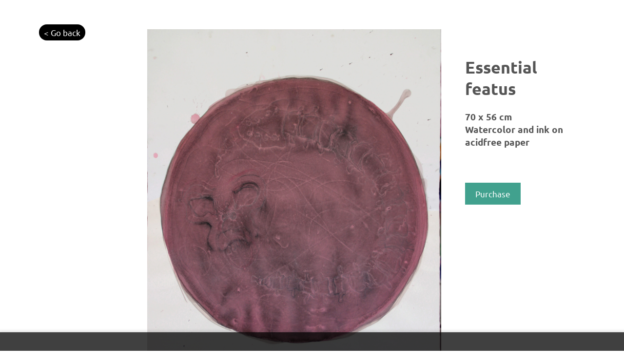

--- FILE ---
content_type: text/html; charset=UTF-8
request_url: https://tinabirch-chimenti.com/uncategorized/essential-featus/
body_size: 7437
content:
<!DOCTYPE html>
<html lang="">
	<head>
	<meta name='robots' content='index, follow, max-image-preview:large, max-snippet:-1, max-video-preview:-1' />
	<style>img:is([sizes="auto" i], [sizes^="auto," i]) { contain-intrinsic-size: 3000px 1500px }</style>
	
	<!-- This site is optimized with the Yoast SEO Premium plugin v24.3 (Yoast SEO v24.3) - https://yoast.com/wordpress/plugins/seo/ -->
	<link rel="canonical" href="https://tinabirch-chimenti.com/uncategorized/essential-featus/" />
	<meta property="og:locale" content="en_US" />
	<meta property="og:type" content="article" />
	<meta property="og:title" content="Essential featus" />
	<meta property="og:url" content="https://tinabirch-chimenti.com/uncategorized/essential-featus/" />
	<meta property="og:site_name" content="Tina Birch Chimenti" />
	<meta property="article:published_time" content="2023-09-25T12:13:05+00:00" />
	<meta property="article:modified_time" content="2023-09-25T12:15:39+00:00" />
	<meta property="og:image" content="https://tinabirch-chimenti.com/wp-content/uploads/2023/01/IMG_9191.JPG-scaled.jpg" />
	<meta property="og:image:width" content="2077" />
	<meta property="og:image:height" content="2560" />
	<meta property="og:image:type" content="image/jpeg" />
	<meta name="author" content="Tina Birch Chimenti" />
	<meta name="twitter:card" content="summary_large_image" />
	<meta name="twitter:label1" content="Written by" />
	<meta name="twitter:data1" content="Tina Birch Chimenti" />
	<script type="application/ld+json" class="yoast-schema-graph">{"@context":"https://schema.org","@graph":[{"@type":"WebPage","@id":"https://tinabirch-chimenti.com/uncategorized/essential-featus/","url":"https://tinabirch-chimenti.com/uncategorized/essential-featus/","name":"Essential featus - Tina Birch Chimenti","isPartOf":{"@id":"https://tinabirch-chimenti.com/#website"},"primaryImageOfPage":{"@id":"https://tinabirch-chimenti.com/uncategorized/essential-featus/#primaryimage"},"image":{"@id":"https://tinabirch-chimenti.com/uncategorized/essential-featus/#primaryimage"},"thumbnailUrl":"https://tinabirch-chimenti.com/wp-content/uploads/2023/01/IMG_9191.JPG-scaled.jpg","datePublished":"2023-09-25T12:13:05+00:00","dateModified":"2023-09-25T12:15:39+00:00","author":{"@id":"https://tinabirch-chimenti.com/#/schema/person/9d148b53276c275b0b5b50c724be1b0b"},"breadcrumb":{"@id":"https://tinabirch-chimenti.com/uncategorized/essential-featus/#breadcrumb"},"inLanguage":"en-US","potentialAction":[{"@type":"ReadAction","target":["https://tinabirch-chimenti.com/uncategorized/essential-featus/"]}]},{"@type":"ImageObject","inLanguage":"en-US","@id":"https://tinabirch-chimenti.com/uncategorized/essential-featus/#primaryimage","url":"https://tinabirch-chimenti.com/wp-content/uploads/2023/01/IMG_9191.JPG-scaled.jpg","contentUrl":"https://tinabirch-chimenti.com/wp-content/uploads/2023/01/IMG_9191.JPG-scaled.jpg","width":2077,"height":2560},{"@type":"BreadcrumbList","@id":"https://tinabirch-chimenti.com/uncategorized/essential-featus/#breadcrumb","itemListElement":[{"@type":"ListItem","position":1,"name":"Home","item":"https://tinabirch-chimenti.com/"},{"@type":"ListItem","position":2,"name":"Essential featus"}]},{"@type":"WebSite","@id":"https://tinabirch-chimenti.com/#website","url":"https://tinabirch-chimenti.com/","name":"Tina Birch Chimenti","description":"Art","potentialAction":[{"@type":"SearchAction","target":{"@type":"EntryPoint","urlTemplate":"https://tinabirch-chimenti.com/?s={search_term_string}"},"query-input":{"@type":"PropertyValueSpecification","valueRequired":true,"valueName":"search_term_string"}}],"inLanguage":"en-US"},{"@type":"Person","@id":"https://tinabirch-chimenti.com/#/schema/person/9d148b53276c275b0b5b50c724be1b0b","name":"Tina Birch Chimenti","image":{"@type":"ImageObject","inLanguage":"en-US","@id":"https://tinabirch-chimenti.com/#/schema/person/image/","url":"https://secure.gravatar.com/avatar/de8316df9810e435c2e292090763be2e?s=96&d=mm&r=g","contentUrl":"https://secure.gravatar.com/avatar/de8316df9810e435c2e292090763be2e?s=96&d=mm&r=g","caption":"Tina Birch Chimenti"},"sameAs":["http://tinabirch-chimenti.com"],"url":"https://tinabirch-chimenti.com/author/tbc/"}]}</script>
	<!-- / Yoast SEO Premium plugin. -->


<script type="text/javascript">
/* <![CDATA[ */
window._wpemojiSettings = {"baseUrl":"https:\/\/s.w.org\/images\/core\/emoji\/15.0.3\/72x72\/","ext":".png","svgUrl":"https:\/\/s.w.org\/images\/core\/emoji\/15.0.3\/svg\/","svgExt":".svg","source":{"concatemoji":"https:\/\/tinabirch-chimenti.com\/wp-includes\/js\/wp-emoji-release.min.js?ver=6.7.1"}};
/*! This file is auto-generated */
!function(i,n){var o,s,e;function c(e){try{var t={supportTests:e,timestamp:(new Date).valueOf()};sessionStorage.setItem(o,JSON.stringify(t))}catch(e){}}function p(e,t,n){e.clearRect(0,0,e.canvas.width,e.canvas.height),e.fillText(t,0,0);var t=new Uint32Array(e.getImageData(0,0,e.canvas.width,e.canvas.height).data),r=(e.clearRect(0,0,e.canvas.width,e.canvas.height),e.fillText(n,0,0),new Uint32Array(e.getImageData(0,0,e.canvas.width,e.canvas.height).data));return t.every(function(e,t){return e===r[t]})}function u(e,t,n){switch(t){case"flag":return n(e,"\ud83c\udff3\ufe0f\u200d\u26a7\ufe0f","\ud83c\udff3\ufe0f\u200b\u26a7\ufe0f")?!1:!n(e,"\ud83c\uddfa\ud83c\uddf3","\ud83c\uddfa\u200b\ud83c\uddf3")&&!n(e,"\ud83c\udff4\udb40\udc67\udb40\udc62\udb40\udc65\udb40\udc6e\udb40\udc67\udb40\udc7f","\ud83c\udff4\u200b\udb40\udc67\u200b\udb40\udc62\u200b\udb40\udc65\u200b\udb40\udc6e\u200b\udb40\udc67\u200b\udb40\udc7f");case"emoji":return!n(e,"\ud83d\udc26\u200d\u2b1b","\ud83d\udc26\u200b\u2b1b")}return!1}function f(e,t,n){var r="undefined"!=typeof WorkerGlobalScope&&self instanceof WorkerGlobalScope?new OffscreenCanvas(300,150):i.createElement("canvas"),a=r.getContext("2d",{willReadFrequently:!0}),o=(a.textBaseline="top",a.font="600 32px Arial",{});return e.forEach(function(e){o[e]=t(a,e,n)}),o}function t(e){var t=i.createElement("script");t.src=e,t.defer=!0,i.head.appendChild(t)}"undefined"!=typeof Promise&&(o="wpEmojiSettingsSupports",s=["flag","emoji"],n.supports={everything:!0,everythingExceptFlag:!0},e=new Promise(function(e){i.addEventListener("DOMContentLoaded",e,{once:!0})}),new Promise(function(t){var n=function(){try{var e=JSON.parse(sessionStorage.getItem(o));if("object"==typeof e&&"number"==typeof e.timestamp&&(new Date).valueOf()<e.timestamp+604800&&"object"==typeof e.supportTests)return e.supportTests}catch(e){}return null}();if(!n){if("undefined"!=typeof Worker&&"undefined"!=typeof OffscreenCanvas&&"undefined"!=typeof URL&&URL.createObjectURL&&"undefined"!=typeof Blob)try{var e="postMessage("+f.toString()+"("+[JSON.stringify(s),u.toString(),p.toString()].join(",")+"));",r=new Blob([e],{type:"text/javascript"}),a=new Worker(URL.createObjectURL(r),{name:"wpTestEmojiSupports"});return void(a.onmessage=function(e){c(n=e.data),a.terminate(),t(n)})}catch(e){}c(n=f(s,u,p))}t(n)}).then(function(e){for(var t in e)n.supports[t]=e[t],n.supports.everything=n.supports.everything&&n.supports[t],"flag"!==t&&(n.supports.everythingExceptFlag=n.supports.everythingExceptFlag&&n.supports[t]);n.supports.everythingExceptFlag=n.supports.everythingExceptFlag&&!n.supports.flag,n.DOMReady=!1,n.readyCallback=function(){n.DOMReady=!0}}).then(function(){return e}).then(function(){var e;n.supports.everything||(n.readyCallback(),(e=n.source||{}).concatemoji?t(e.concatemoji):e.wpemoji&&e.twemoji&&(t(e.twemoji),t(e.wpemoji)))}))}((window,document),window._wpemojiSettings);
/* ]]> */
</script>
<style id='wp-emoji-styles-inline-css' type='text/css'>

	img.wp-smiley, img.emoji {
		display: inline !important;
		border: none !important;
		box-shadow: none !important;
		height: 1em !important;
		width: 1em !important;
		margin: 0 0.07em !important;
		vertical-align: -0.1em !important;
		background: none !important;
		padding: 0 !important;
	}
</style>
<link rel='stylesheet' id='wp-block-library-css' href='https://tinabirch-chimenti.com/wp-includes/css/dist/block-library/style.min.css?ver=6.7.1' type='text/css' media='all' />
<style id='classic-theme-styles-inline-css' type='text/css'>
/*! This file is auto-generated */
.wp-block-button__link{color:#fff;background-color:#32373c;border-radius:9999px;box-shadow:none;text-decoration:none;padding:calc(.667em + 2px) calc(1.333em + 2px);font-size:1.125em}.wp-block-file__button{background:#32373c;color:#fff;text-decoration:none}
</style>
<style id='global-styles-inline-css' type='text/css'>
:root{--wp--preset--aspect-ratio--square: 1;--wp--preset--aspect-ratio--4-3: 4/3;--wp--preset--aspect-ratio--3-4: 3/4;--wp--preset--aspect-ratio--3-2: 3/2;--wp--preset--aspect-ratio--2-3: 2/3;--wp--preset--aspect-ratio--16-9: 16/9;--wp--preset--aspect-ratio--9-16: 9/16;--wp--preset--color--black: #000000;--wp--preset--color--cyan-bluish-gray: #abb8c3;--wp--preset--color--white: #ffffff;--wp--preset--color--pale-pink: #f78da7;--wp--preset--color--vivid-red: #cf2e2e;--wp--preset--color--luminous-vivid-orange: #ff6900;--wp--preset--color--luminous-vivid-amber: #fcb900;--wp--preset--color--light-green-cyan: #7bdcb5;--wp--preset--color--vivid-green-cyan: #00d084;--wp--preset--color--pale-cyan-blue: #8ed1fc;--wp--preset--color--vivid-cyan-blue: #0693e3;--wp--preset--color--vivid-purple: #9b51e0;--wp--preset--gradient--vivid-cyan-blue-to-vivid-purple: linear-gradient(135deg,rgba(6,147,227,1) 0%,rgb(155,81,224) 100%);--wp--preset--gradient--light-green-cyan-to-vivid-green-cyan: linear-gradient(135deg,rgb(122,220,180) 0%,rgb(0,208,130) 100%);--wp--preset--gradient--luminous-vivid-amber-to-luminous-vivid-orange: linear-gradient(135deg,rgba(252,185,0,1) 0%,rgba(255,105,0,1) 100%);--wp--preset--gradient--luminous-vivid-orange-to-vivid-red: linear-gradient(135deg,rgba(255,105,0,1) 0%,rgb(207,46,46) 100%);--wp--preset--gradient--very-light-gray-to-cyan-bluish-gray: linear-gradient(135deg,rgb(238,238,238) 0%,rgb(169,184,195) 100%);--wp--preset--gradient--cool-to-warm-spectrum: linear-gradient(135deg,rgb(74,234,220) 0%,rgb(151,120,209) 20%,rgb(207,42,186) 40%,rgb(238,44,130) 60%,rgb(251,105,98) 80%,rgb(254,248,76) 100%);--wp--preset--gradient--blush-light-purple: linear-gradient(135deg,rgb(255,206,236) 0%,rgb(152,150,240) 100%);--wp--preset--gradient--blush-bordeaux: linear-gradient(135deg,rgb(254,205,165) 0%,rgb(254,45,45) 50%,rgb(107,0,62) 100%);--wp--preset--gradient--luminous-dusk: linear-gradient(135deg,rgb(255,203,112) 0%,rgb(199,81,192) 50%,rgb(65,88,208) 100%);--wp--preset--gradient--pale-ocean: linear-gradient(135deg,rgb(255,245,203) 0%,rgb(182,227,212) 50%,rgb(51,167,181) 100%);--wp--preset--gradient--electric-grass: linear-gradient(135deg,rgb(202,248,128) 0%,rgb(113,206,126) 100%);--wp--preset--gradient--midnight: linear-gradient(135deg,rgb(2,3,129) 0%,rgb(40,116,252) 100%);--wp--preset--font-size--small: 13px;--wp--preset--font-size--medium: 20px;--wp--preset--font-size--large: 36px;--wp--preset--font-size--x-large: 42px;--wp--preset--spacing--20: 0.44rem;--wp--preset--spacing--30: 0.67rem;--wp--preset--spacing--40: 1rem;--wp--preset--spacing--50: 1.5rem;--wp--preset--spacing--60: 2.25rem;--wp--preset--spacing--70: 3.38rem;--wp--preset--spacing--80: 5.06rem;--wp--preset--shadow--natural: 6px 6px 9px rgba(0, 0, 0, 0.2);--wp--preset--shadow--deep: 12px 12px 50px rgba(0, 0, 0, 0.4);--wp--preset--shadow--sharp: 6px 6px 0px rgba(0, 0, 0, 0.2);--wp--preset--shadow--outlined: 6px 6px 0px -3px rgba(255, 255, 255, 1), 6px 6px rgba(0, 0, 0, 1);--wp--preset--shadow--crisp: 6px 6px 0px rgba(0, 0, 0, 1);}:where(.is-layout-flex){gap: 0.5em;}:where(.is-layout-grid){gap: 0.5em;}body .is-layout-flex{display: flex;}.is-layout-flex{flex-wrap: wrap;align-items: center;}.is-layout-flex > :is(*, div){margin: 0;}body .is-layout-grid{display: grid;}.is-layout-grid > :is(*, div){margin: 0;}:where(.wp-block-columns.is-layout-flex){gap: 2em;}:where(.wp-block-columns.is-layout-grid){gap: 2em;}:where(.wp-block-post-template.is-layout-flex){gap: 1.25em;}:where(.wp-block-post-template.is-layout-grid){gap: 1.25em;}.has-black-color{color: var(--wp--preset--color--black) !important;}.has-cyan-bluish-gray-color{color: var(--wp--preset--color--cyan-bluish-gray) !important;}.has-white-color{color: var(--wp--preset--color--white) !important;}.has-pale-pink-color{color: var(--wp--preset--color--pale-pink) !important;}.has-vivid-red-color{color: var(--wp--preset--color--vivid-red) !important;}.has-luminous-vivid-orange-color{color: var(--wp--preset--color--luminous-vivid-orange) !important;}.has-luminous-vivid-amber-color{color: var(--wp--preset--color--luminous-vivid-amber) !important;}.has-light-green-cyan-color{color: var(--wp--preset--color--light-green-cyan) !important;}.has-vivid-green-cyan-color{color: var(--wp--preset--color--vivid-green-cyan) !important;}.has-pale-cyan-blue-color{color: var(--wp--preset--color--pale-cyan-blue) !important;}.has-vivid-cyan-blue-color{color: var(--wp--preset--color--vivid-cyan-blue) !important;}.has-vivid-purple-color{color: var(--wp--preset--color--vivid-purple) !important;}.has-black-background-color{background-color: var(--wp--preset--color--black) !important;}.has-cyan-bluish-gray-background-color{background-color: var(--wp--preset--color--cyan-bluish-gray) !important;}.has-white-background-color{background-color: var(--wp--preset--color--white) !important;}.has-pale-pink-background-color{background-color: var(--wp--preset--color--pale-pink) !important;}.has-vivid-red-background-color{background-color: var(--wp--preset--color--vivid-red) !important;}.has-luminous-vivid-orange-background-color{background-color: var(--wp--preset--color--luminous-vivid-orange) !important;}.has-luminous-vivid-amber-background-color{background-color: var(--wp--preset--color--luminous-vivid-amber) !important;}.has-light-green-cyan-background-color{background-color: var(--wp--preset--color--light-green-cyan) !important;}.has-vivid-green-cyan-background-color{background-color: var(--wp--preset--color--vivid-green-cyan) !important;}.has-pale-cyan-blue-background-color{background-color: var(--wp--preset--color--pale-cyan-blue) !important;}.has-vivid-cyan-blue-background-color{background-color: var(--wp--preset--color--vivid-cyan-blue) !important;}.has-vivid-purple-background-color{background-color: var(--wp--preset--color--vivid-purple) !important;}.has-black-border-color{border-color: var(--wp--preset--color--black) !important;}.has-cyan-bluish-gray-border-color{border-color: var(--wp--preset--color--cyan-bluish-gray) !important;}.has-white-border-color{border-color: var(--wp--preset--color--white) !important;}.has-pale-pink-border-color{border-color: var(--wp--preset--color--pale-pink) !important;}.has-vivid-red-border-color{border-color: var(--wp--preset--color--vivid-red) !important;}.has-luminous-vivid-orange-border-color{border-color: var(--wp--preset--color--luminous-vivid-orange) !important;}.has-luminous-vivid-amber-border-color{border-color: var(--wp--preset--color--luminous-vivid-amber) !important;}.has-light-green-cyan-border-color{border-color: var(--wp--preset--color--light-green-cyan) !important;}.has-vivid-green-cyan-border-color{border-color: var(--wp--preset--color--vivid-green-cyan) !important;}.has-pale-cyan-blue-border-color{border-color: var(--wp--preset--color--pale-cyan-blue) !important;}.has-vivid-cyan-blue-border-color{border-color: var(--wp--preset--color--vivid-cyan-blue) !important;}.has-vivid-purple-border-color{border-color: var(--wp--preset--color--vivid-purple) !important;}.has-vivid-cyan-blue-to-vivid-purple-gradient-background{background: var(--wp--preset--gradient--vivid-cyan-blue-to-vivid-purple) !important;}.has-light-green-cyan-to-vivid-green-cyan-gradient-background{background: var(--wp--preset--gradient--light-green-cyan-to-vivid-green-cyan) !important;}.has-luminous-vivid-amber-to-luminous-vivid-orange-gradient-background{background: var(--wp--preset--gradient--luminous-vivid-amber-to-luminous-vivid-orange) !important;}.has-luminous-vivid-orange-to-vivid-red-gradient-background{background: var(--wp--preset--gradient--luminous-vivid-orange-to-vivid-red) !important;}.has-very-light-gray-to-cyan-bluish-gray-gradient-background{background: var(--wp--preset--gradient--very-light-gray-to-cyan-bluish-gray) !important;}.has-cool-to-warm-spectrum-gradient-background{background: var(--wp--preset--gradient--cool-to-warm-spectrum) !important;}.has-blush-light-purple-gradient-background{background: var(--wp--preset--gradient--blush-light-purple) !important;}.has-blush-bordeaux-gradient-background{background: var(--wp--preset--gradient--blush-bordeaux) !important;}.has-luminous-dusk-gradient-background{background: var(--wp--preset--gradient--luminous-dusk) !important;}.has-pale-ocean-gradient-background{background: var(--wp--preset--gradient--pale-ocean) !important;}.has-electric-grass-gradient-background{background: var(--wp--preset--gradient--electric-grass) !important;}.has-midnight-gradient-background{background: var(--wp--preset--gradient--midnight) !important;}.has-small-font-size{font-size: var(--wp--preset--font-size--small) !important;}.has-medium-font-size{font-size: var(--wp--preset--font-size--medium) !important;}.has-large-font-size{font-size: var(--wp--preset--font-size--large) !important;}.has-x-large-font-size{font-size: var(--wp--preset--font-size--x-large) !important;}
:where(.wp-block-post-template.is-layout-flex){gap: 1.25em;}:where(.wp-block-post-template.is-layout-grid){gap: 1.25em;}
:where(.wp-block-columns.is-layout-flex){gap: 2em;}:where(.wp-block-columns.is-layout-grid){gap: 2em;}
:root :where(.wp-block-pullquote){font-size: 1.5em;line-height: 1.6;}
</style>
<link rel='stylesheet' id='dswpsm_frontend_style-css' href='https://tinabirch-chimenti.com/wp-content/plugins/dswpsm-site-manager/frontend/style.css?ver=1.1.5' type='text/css' media='all' />
<link rel='stylesheet' id='style-css' href='https://tinabirch-chimenti.com/wp-content/themes/dswp-theme-2/style.css?ver=31055043cb560151bac39b7ae20a82f4' type='text/css' media='all' />
<link rel='stylesheet' id='responsive-css' href='https://tinabirch-chimenti.com/wp-content/themes/dswp-theme-2/responsive.css?ver=31055043cb560151bac39b7ae20a82f4' type='text/css' media='all' />
<script type="text/javascript" src="https://tinabirch-chimenti.com/wp-content/plugins/dswpsm-site-manager/frontend/js.js?ver=6.7.1" id="dswpsm-js"></script>
<link rel="https://api.w.org/" href="https://tinabirch-chimenti.com/wp-json/" /><link rel="alternate" title="JSON" type="application/json" href="https://tinabirch-chimenti.com/wp-json/wp/v2/posts/2281" /><link rel="EditURI" type="application/rsd+xml" title="RSD" href="https://tinabirch-chimenti.com/xmlrpc.php?rsd" />
<meta name="generator" content="WordPress 6.7.1" />
<link rel='shortlink' href='https://tinabirch-chimenti.com/?p=2281' />
<link rel="alternate" title="oEmbed (JSON)" type="application/json+oembed" href="https://tinabirch-chimenti.com/wp-json/oembed/1.0/embed?url=https%3A%2F%2Ftinabirch-chimenti.com%2Funcategorized%2Fessential-featus%2F" />
<link rel="alternate" title="oEmbed (XML)" type="text/xml+oembed" href="https://tinabirch-chimenti.com/wp-json/oembed/1.0/embed?url=https%3A%2F%2Ftinabirch-chimenti.com%2Funcategorized%2Fessential-featus%2F&#038;format=xml" />
<title>Essential featus - Tina Birch Chimenti</title>	<link rel="icon" href="https://tinabirch-chimenti.com/favicon.ico" type="image/x-icon" />
	
	<link rel="preconnect" href="https://fonts.gstatic.com" crossorigin />
	<style id="et-builder-googlefonts-cached-inline">@font-face {font-family: 'Ubuntu';font-style: normal;font-weight: 300;font-display: swap;src: url(https://fonts.gstatic.com/s/ubuntu/v20/4iCv6KVjbNBYlgoC1CzjsGyN.woff2) format('woff2');}@font-face {font-family: 'Ubuntu';font-style: normal;font-weight: 400;font-display: swap;src: url(https://fonts.gstatic.com/s/ubuntu/v20/4iCs6KVjbNBYlgoKfw72.woff2) format('woff2');}@font-face {font-family: 'Ubuntu';font-style: normal;font-weight: 500;font-display: swap;src: url(https://fonts.gstatic.com/s/ubuntu/v20/4iCv6KVjbNBYlgoCjC3jsGyN.woff2) format('woff2');}@font-face {font-family: 'Ubuntu';font-style: normal;font-weight: 700;font-display: swap;src: url(https://fonts.gstatic.com/s/ubuntu/v20/4iCv6KVjbNBYlgoCxCvjsGyN.woff2) format('woff2');}</style>

	<style id="et-critical-inline-css">h1,h2,h3,h4,h5,h6{font-family:'Ubuntu';font-weight:400;}body,input,textarea,select{font-family:'Ubuntu';font-weight:300;font-size: 17px;color: #555;}</style>
	
	<script>FontAwesomeConfig = {searchPseudoElements: true};</script>
	<script src="https://tinabirch-chimenti.com/wp-content/themes/dswp-theme-2/fontawesome-v5-0-8-all-min.js" type="text/javascript"></script>
	
	<meta name="viewport" content="width=device-width, initial-scale=1">
	
	<meta property="og:image" content="https://tinabirch-chimenti.com/wp-content/uploads/2023/07/logo.png" />
	
	</head>
	<body class="post-template-default single single-post postid-2281 single-format-standard">
	
	<button id="dswpt-scroll-to-top" onclick="dswpt_scroll_to_top()">&#8593;</button>
	<script>
		function dswpt_scroll_to_top()
		{
			window.scrollTo(
			{
				top: 0,
				behavior: 'smooth'
			});
		}

		window.onscroll = function()
		{
			const button = document.getElementById('dswpt-scroll-to-top');
			
			if (document.body.scrollTop            > 20 ||
				document.documentElement.scrollTop > 20)
			{
				button.style.opacity = '1';
			}
			else
			{
				button.style.opacity = '0';
			}
		};
	</script>
	
		<div id="dswpsm-cookie-box-w">
		<div class="dswpsm-cookie-box-c">
				</div>
	</div>

	<script>
	function dswpsm_close_cookie_notice()
	{
		document.getElementById("dswpsm-cookie-box-w").style.display = "none";
		
		var xhttp = new XMLHttpRequest();
		
		xhttp.open("POST", "tinabirch-chimenti.com", true);
		xhttp.setRequestHeader("Content-type", "application/x-www-form-urlencoded");
		xhttp.send("dswpsm_save_cookie=1");
		
		const return_event = new Event('dswpsm_cookie_close_notice');
		document.dispatchEvent(return_event);
	}
	</script>
	
		
	<div class="dswpt-header-w">
		<div class="dswpt-header-logo">
			<a href="https://tinabirch-chimenti.com"><img alt="TINA BIRCH CHIMENTI Logo" src="https://tinabirch-chimenti.com/wp-content/uploads/2023/07/logo.png" height="22"></a>
		</div>
		<div class="dswpt-header-menu">
			<div class="dswpt-header-menu-wide-screen">
				<nav id="menu">
					<div class="menu-main-menu-english-container"><ul id="menu-main-menu-english" class="menu"><li id="menu-item-38" class="menu-item menu-item-type-post_type menu-item-object-page menu-item-has-children menu-item-38"><a href="https://tinabirch-chimenti.com/works/">Works</a>
<ul class="sub-menu">
	<li id="menu-item-184" class="menu-item menu-item-type-post_type menu-item-object-page menu-item-184"><a href="https://tinabirch-chimenti.com/gallery/">Gallery</a></li>
	<li id="menu-item-183" class="menu-item menu-item-type-post_type menu-item-object-page menu-item-183"><a href="https://tinabirch-chimenti.com/projects/">Projects</a></li>
	<li id="menu-item-2359" class="menu-item menu-item-type-post_type menu-item-object-page menu-item-2359"><a href="https://tinabirch-chimenti.com/commissions/">Commissions</a></li>
</ul>
</li>
<li id="menu-item-34" class="menu-item menu-item-type-post_type menu-item-object-page menu-item-has-children menu-item-34"><a href="https://tinabirch-chimenti.com/about/">About</a>
<ul class="sub-menu">
	<li id="menu-item-176" class="menu-item menu-item-type-post_type menu-item-object-page menu-item-176"><a href="https://tinabirch-chimenti.com/statement/">Statement</a></li>
	<li id="menu-item-177" class="menu-item menu-item-type-post_type menu-item-object-page menu-item-177"><a href="https://tinabirch-chimenti.com/artist-information/">Artist information</a></li>
</ul>
</li>
<li id="menu-item-37" class="menu-item menu-item-type-post_type menu-item-object-page menu-item-has-children menu-item-37"><a href="https://tinabirch-chimenti.com/news/">News</a>
<ul class="sub-menu">
	<li id="menu-item-1268" class="menu-item menu-item-type-post_type menu-item-object-page menu-item-1268"><a href="https://tinabirch-chimenti.com/events/">Events</a></li>
	<li id="menu-item-1267" class="menu-item menu-item-type-post_type menu-item-object-page menu-item-1267"><a href="https://tinabirch-chimenti.com/unsorted/">Unsorted</a></li>
</ul>
</li>
<li id="menu-item-35" class="menu-item menu-item-type-post_type menu-item-object-page menu-item-has-children menu-item-35"><a href="https://tinabirch-chimenti.com/artshop/">Artshop</a>
<ul class="sub-menu">
	<li id="menu-item-3691" class="menu-item menu-item-type-post_type menu-item-object-page menu-item-3691"><a href="https://tinabirch-chimenti.com/commissions/">Commissions</a></li>
</ul>
</li>
<li id="menu-item-39" class="menu-item menu-item-type-post_type menu-item-object-page menu-item-has-children menu-item-39"><a href="https://tinabirch-chimenti.com/artlab/">Artlab</a>
<ul class="sub-menu">
	<li id="menu-item-2522" class="menu-item menu-item-type-post_type menu-item-object-page menu-item-2522"><a href="https://tinabirch-chimenti.com/previous-courses/">Previous Courses</a></li>
</ul>
</li>
<li id="menu-item-36" class="menu-item menu-item-type-post_type menu-item-object-page menu-item-36"><a href="https://tinabirch-chimenti.com/contact/">Contact</a></li>
</ul></div>				<div class="clear"></div>
				</nav>
			</div>
			
			<div class="dswpt-header-menu-mobile">
				<div class="dswpt-header-menu-mobile-interactive" onclick="dswpt_open_burger_menu()">
					<i class="fa fa-bars" style="font-size: 26px; padding: 15px 15px;"></i>
				</div>
				<div id="dswpt-header-menu-mobile-items">
				<div class="menu-main-menu-english-container"><ul id="menu-main-menu-english-1" class="menu"><li class="menu-item menu-item-type-post_type menu-item-object-page menu-item-has-children menu-item-38"><a href="https://tinabirch-chimenti.com/works/">Works</a>
<ul class="sub-menu">
	<li class="menu-item menu-item-type-post_type menu-item-object-page menu-item-184"><a href="https://tinabirch-chimenti.com/gallery/">Gallery</a></li>
	<li class="menu-item menu-item-type-post_type menu-item-object-page menu-item-183"><a href="https://tinabirch-chimenti.com/projects/">Projects</a></li>
	<li class="menu-item menu-item-type-post_type menu-item-object-page menu-item-2359"><a href="https://tinabirch-chimenti.com/commissions/">Commissions</a></li>
</ul>
</li>
<li class="menu-item menu-item-type-post_type menu-item-object-page menu-item-has-children menu-item-34"><a href="https://tinabirch-chimenti.com/about/">About</a>
<ul class="sub-menu">
	<li class="menu-item menu-item-type-post_type menu-item-object-page menu-item-176"><a href="https://tinabirch-chimenti.com/statement/">Statement</a></li>
	<li class="menu-item menu-item-type-post_type menu-item-object-page menu-item-177"><a href="https://tinabirch-chimenti.com/artist-information/">Artist information</a></li>
</ul>
</li>
<li class="menu-item menu-item-type-post_type menu-item-object-page menu-item-has-children menu-item-37"><a href="https://tinabirch-chimenti.com/news/">News</a>
<ul class="sub-menu">
	<li class="menu-item menu-item-type-post_type menu-item-object-page menu-item-1268"><a href="https://tinabirch-chimenti.com/events/">Events</a></li>
	<li class="menu-item menu-item-type-post_type menu-item-object-page menu-item-1267"><a href="https://tinabirch-chimenti.com/unsorted/">Unsorted</a></li>
</ul>
</li>
<li class="menu-item menu-item-type-post_type menu-item-object-page menu-item-has-children menu-item-35"><a href="https://tinabirch-chimenti.com/artshop/">Artshop</a>
<ul class="sub-menu">
	<li class="menu-item menu-item-type-post_type menu-item-object-page menu-item-3691"><a href="https://tinabirch-chimenti.com/commissions/">Commissions</a></li>
</ul>
</li>
<li class="menu-item menu-item-type-post_type menu-item-object-page menu-item-has-children menu-item-39"><a href="https://tinabirch-chimenti.com/artlab/">Artlab</a>
<ul class="sub-menu">
	<li class="menu-item menu-item-type-post_type menu-item-object-page menu-item-2522"><a href="https://tinabirch-chimenti.com/previous-courses/">Previous Courses</a></li>
</ul>
</li>
<li class="menu-item menu-item-type-post_type menu-item-object-page menu-item-36"><a href="https://tinabirch-chimenti.com/contact/">Contact</a></li>
</ul></div>				</div>
			</div>
		</div>
	</div>

	<script>
	function dswpt_open_burger_menu()
	{
		var obj = document.getElementById("dswpt-header-menu-mobile-items");

		if (obj.style.display === "block")
		{
			obj.style.display = "none";
		}
		else
		{
			obj.style.display = "block";
		}
	}
	</script>
	
	<div class="dswpt-top-space">
	</div>
	
		
	<div class="dswpt-content-w">

<style>.postid-2281{background-image:none;}</style><a class="dswpt-gallery-button dswpt-button-go-back" href="../../gallery/nature" title="Go back">&lt; Go back</a>			<style>
			.dswpt-header-w
			{
				display: none;
			}
			
			.dswpt-top-space
			{
				height: 50px;
			}
			</style>
					<div class="dswpt-product-single-view-left">
							<div class="dswpt-slider-w">
					<center><img alt="Product Image" class="dswpt-product-view-image-nav" id="dswpt-main-image" src="https://tinabirch-chimenti.com/wp-content/uploads/2023/01/IMG_9191.JPG-scaled.jpg" /></center>
									</div>
				<div class="dswpt-image-series-w">
								</div>
				<script>
				function dswpt_choose_image_as_main(p_url)
				{
					document.getElementById('dswpt-main-image').src = p_url;
				}
				</script>
						</div>
		<div class="dswpt-product-single-view-right">
			<div class="dswpt-product-single-view-c">
				<h1 class="dswpt-product-single-view-c-title">Essential featus</h1>
			</div>
			<div class="dswpt-product-single-view-info">
			70 x 56 cm<br>Watercolor and ink on acidfree paper			</div>
			<div class="dswpt-product-single-view-c" style="font-weight: 400; line-height: 28px; margin-top: 20px; text-align: justify;">
							</div>
			<div class="dswpt-product-single-view-c" style="margin-top: 20px;"><a class="dswpt-purchase-link" href="?purchase=send-query" title="Purchase here">Purchase</a></div>		</div>
			

	</div>
	<div class="dswpt-footer-w">
		<div class="dswpt-footer-contact-w">
			<div class="dswpt-footer-contact-box-w">
				<div class="dswpt-footer-contact-box-top">
					EMAIL
				</div>
				<div class="dswpt-footer-contact-box-bottom">
					<a href="mailto:info@tinabirch-chimenti.com">info@tinabirch-chimenti.com</a>
				</div>
			</div>
			<div class="dswpt-footer-contact-box-w">
				<div class="dswpt-footer-contact-box-top">
					FOLLOW ME
				</div>
								<div class="dswpt-footer-contact-box-bottom">
					<div class="dswpt-footer-contact-social-media-icon">
						<a href="https://www.facebook.com/tinabirch.chimenti" target="_blank" title="Follow me on Facebook"><img src="/wp-content/uploads/2022/10/facebook.png" alt="Facebook Icon" /></a>
					</div>
					<div class="dswpt-footer-contact-social-media-icon">
						<a href="https://www.instagram.com/tinabirch_chimenti" target="_blank" title="Follow me on Instagram"><img src="/wp-content/uploads/2022/10/instagram.png" alt="Instagram Icon" /></a>
					</div>
				</div>
			</div>
			<div class="dswpt-footer-contact-box-w">
				<div class="dswpt-footer-contact-box-top">
				PHONE
				</div>
				<div class="dswpt-footer-contact-box-bottom">
					<!-- <a href="tel:+39 3246 663 713">+39 324 666 3713</a> -->
					<a href="tel:+45 93 84 80 45" style="line-height: 35px;">+45 93 84 80 45</a>
				</div>
			</div>
		</div>
		<div class="dswpt-footer-bottom-w">
			<div class="dswpt-footer-col dswpt-footer-company-info-desktop-w">
				<div class="dswpt-footer-company-info-w">
					<div class="dswpt-footer-company-info-c">
											</div>
				</div>
			</div>
			<div class="dswpt-footer-col">
				<a href="/works" title="Go to Works">
				<div class="dswpt-footer-product-box-w">
					<div class="dswpt-footer-product-box-top">
						<img class="dswpt-footer-product-box-image" src="/wp-content/uploads/2022/11/works-icon.png" alt="Works Icon" />
					</div>
					<div class="dswpt-footer-product-box-bottom">
						Works
					</div>
				</div>
				</a>
				<a href="/artshop" title="Go to Artshop">
				<div class="dswpt-footer-product-box-w">
					<div class="dswpt-footer-product-box-top">
						<img class="dswpt-footer-product-box-image" src="/wp-content/uploads/2022/11/artshop-icon.png" alt="Artshop Icon" />
					</div>
					<div class="dswpt-footer-product-box-bottom">
						Artshop
					</div>
				</div>
				</a>
				<a href="/artlab" title="Go to Artlab">
				<div class="dswpt-footer-product-box-w">
					<div class="dswpt-footer-product-box-top">
						<img class="dswpt-footer-product-box-image" src="/wp-content/uploads/2022/11/artlab-icon.png" alt="Artlab Icon" />
					</div>
					<div class="dswpt-footer-product-box-bottom">
						Artlab
					</div>
				</div>
				</a>
				<div class="dswpt-footer-company-info-mobile-w">
					<div class="dswpt-footer-company-info-mobile-c">
												<br><br>
											</div>
				</div>
				<div class="dswpt-footer-bottom-links-w">
					<a class="dswpt-footer-bottom-link" href="privacy-policy">Privacy Policy</a>
					<a class="dswpt-footer-bottom-link" href="cookie-policy">Cookie Policy</a>
				</div>
				<div class="dswpt-footer-copyright-w">
					© 2026 Copyright Tina Birch Chimenti. All Rights Reserved
				</div>
			</div>
			<div class="dswpt-footer-col dswpt-footer-company-info-desktop-w">
				<div class="dswpt-footer-company-info-w dswpt-footer-company-info-right-w">
					<div class="dswpt-footer-company-info-c">
											</div>
				</div>
			</div>
		</div>
	</div>
		</body>
</html>

--- FILE ---
content_type: text/css
request_url: https://tinabirch-chimenti.com/wp-content/plugins/dswpsm-site-manager/frontend/style.css?ver=1.1.5
body_size: -222
content:
.dswpsm-email-subject
{
	display:					none;
	visibility:					hidden;
}

--- FILE ---
content_type: text/css
request_url: https://tinabirch-chimenti.com/wp-content/themes/dswp-theme-2/style.css?ver=31055043cb560151bac39b7ae20a82f4
body_size: 6544
content:
/*
Theme Name: DSWP Theme 2
Theme URI: https://dannek.com
Author: Dannek Studio
Author URI: https://dannek.com
Version: 0.0.1
Text Domain: dswp-theme-2
*/

a
{
	text-decoration:		none;
}

a:visited, a:link
{
	color:					#000;
	-webkit-tap-highlight-color: transparent;
}

a:hover
{
	color:					#635D5B;
	transition:				.1s;
}

body
{
	background-image:		url('https://tinabirch-chimenti.com/wp-content/uploads/2022/10/background.jpg');
	background-attachment:	fixed;
	margin:					0;
}

.page-id-7
{
	background-color:		#FFF;
	/* color:					#8E8683; */
	/* background-image:		none; */
}

.page-id-15,
.page-id-107,
.page-id-109,
.page-id-181
{
	background-color:		#FFF;
	/* color:					#8E8683; */
	background-image:		none;
}

h2
{
	font-size:				22px;
}

.sub-menu
{
	background-color:		#E6DECA;
	box-shadow:				0 0 4px 1px #CCC;
	min-height:				0;
	padding:				20px;
	width:					300px;
}

nav#menu ul li
{
	float:					left;
	position:				relative;
	text-transform:			uppercase;
	list-style:				none;
}

nav#menu ul li a
{
	color:					#6B6455;
	font-size:				19px;
	font-weight:			400;
	padding:				14px;
}

nav#menu ul li ul li
{
	margin:					10px 0 0 0;
	width:					100%;
}

nav#menu ul li ul li a:hover
{
	background-color:		#D8D1C0;
	transition:				.4s;
}

nav#menu ul li ul
{
	display:				none;
}

nav#menu ul li:hover ul
{
	display:				block;
	position:				absolute;
	top:					26px;
}

nav#menu ul li ul:hover
{
	transition:				.4s;
}

.menu-item-has-children:after
{
	content:				url('https://tinabirch-chimenti.com/wp-content/uploads/2022/10/menu-arrow-down.png');
	background-repeat:		no-repeat;
	font-size:				22px;
	margin:					-21px -2px 0 0;
	position:				absolute;
	right:					0;
	top:					50%;
}

.current-menu-item
{
	font-weight:			400 !important;
}

.dswpt-header-menu-mobile
{
	display:				none;
}

.dswpt-header-menu-mobile-interactive
{
	box-shadow:				0px 4px 4px 0px rgba(0,0,0,0.35);
	height:					50px;
	float:					right;
}

#dswpt-header-menu-mobile-items
{
	display:				none;
}

.dswpt-top-space
{
	height:					130px;
	width:					100%;
}

.page-id-7 .dswpt-top-space
{
	height:					89px;
}

.dswpt-footer-w
{
	float:					left;
	height:					600px;
	width:					100%;
}

.dswpt-footer-contact-w
{
	background-color:		#FFF;
	float:					left;
	margin-top:				100px;
	min-height:				180px;
	padding:				105px 0 0 0;
	text-align:				center;
	width:					100%;
}

.page-id-7 .dswpt-footer-contact-w
{
	margin-top:				0;
}

.dswpt-footer-contact-box-w
{
	display:				inline-block;
	height:					80px;
	margin:					0 0 75px 0;
	vertical-align:			top;
	width:					383px;
}

.dswpt-footer-contact-box-top
{
	color:					#635D5b;
	font-size:				12px;
	font-weight:			600;
	height:					40px;
	width:					100%;
}

.dswpt-footer-contact-box-bottom
{
	font-size:				20px;
	font-weight:			600;
	height:					40px;
	width:					100%;
}

.dswpt-footer-contact-social-media-icon
{
	display:				inline-block;
	height:					32px;
	margin:					0 10px 0 10px;
	width:					32px;
}

.dswpt-footer-product-box-w
{
	display:				inline-block;
	height:					160px;
	vertical-align:			top;
	width:					215px;
}

.dswpt-footer-product-box-image
{
	height:					63%;
	object-fit:				cover;
	opacity:				0.75;
	width:					85px;
}

.dswpt-footer-product-box-top
{
	height:					116px;
	margin-bottom:			-10px;
	width:					100%;
}

.dswpt-footer-product-box-bottom
{
	font-size:				22px;
	height:					40px;
	width:					100%;
}

.dswpt-footer-bottom-w
{
	background-color:		#E6DECA;
	float:					left;
	min-height:				300px;
	padding:				95px 0 0 0;
	text-align:				center;
	width:					100%;
}

.dswpt-footer-menu-w
{
	font-size:				20px;
	min-height:				50px;
	margin:					63px 0 25px 0;
	text-align:				center;
	width:					100%;
}

.dswpt-footer-menu-item
{
	margin:					0 20px 0 20px;
}

.dswpt-footer-menu-item-mobile
{
	display:				none;
	padding:				50px 4% 0 4%;
	text-align:				center;
	width:					92%;
}

.dswpt-footer-menu-mobile-w
{
	display:				none;
	margin:					0 0 50px 0;
}

.dswpt-footer-col
{
	display:				inline-block;
	margin:					0 10% 0 10%;
	min-height:				80px;
	vertical-align:			top;
}

.dswpt-footer-col:first-child,
.dswpt-footer-col:last-child
{
	margin:					0;
}

.dswpt-footer-company-info-w
{
	font-size:				20px;
	font-weight:			400;
	margin:					64px 0 0 0;
	text-align:				left;
	width:					84%;
}

.dswpt-footer-company-info-right-w
{
	margin-top:				102px;
}

.dswpt-footer-company-info-mobile-w
{
	font-size:				20px;
	font-weight:			400;
	display:				none;
	margin-top:				60px;
	width:					100%;
}

.dswpt-footer-company-info-mobile-c
{
	margin:					auto;
	padding-left:			30px;
	text-align:				left;
	width:					200px;
}

.dswpt-footer-company-info-c
{
	margin:					50px 0 0 0;
	width:					206px;
}

.dswpt-footer-bottom-links-w
{
	font-size:				18px;
	padding:				50px 4% 10px 4%;
	text-align:				center;
	width:					92%;
}

.dswpt-footer-bottom-link
{
	margin:					0 40px 0 40px;
}

.dswpt-footer-copyright-w
{
	font-size:				18px;
	font-weight:			500;
	padding:				35px 4% 50px 4%;
	text-align:				center;
	width:					92%;
}

.dswpt-header-w
{
	background-color:		#DADADA;
	border-bottom:			#000 solid 2px;
	height:					88px;
	position:				fixed;
	width:					100%;
	z-index:				1;
}

.dswpt-header-logo
{
	float:					left;
	height:					60px;
	margin-left:			2.3%;
	margin-top:				40px;
	width:					372px;
}

.dswpt-header-menu
{
	float:					right;
	height:					69px;
	min-width:				0;
	padding-top:			24px;
}

.dswpt-header-menu a
{
	color:					#2C2C2C;
}

.menu-item
{
	color:					#424DA3;
	display:				inline-block;
	font-size:				18px;
	margin:					auto;
	margin-right:			10px;
	padding-bottom:			6px;
}

.current-menu-item
{
	font-weight:			600;
}

.dswpt-front-page-top-w
{
	background-color:		#111;
	color:					#A6A193;
	font-weight:			400;
	min-height:				0;
	overflow:				hidden;
	width:					100%;
}

.dswpt-front-page-top-left-w
{
	float:					left;
	min-height:				0;
	padding:				0 3.5% 41px 3.5%;
	text-align:				center;
	width:					230px;
}

.dswpt-front-page-top-left-title
{
	font-size:				28px;
	line-height:			36px;
	margin:					135px auto 0 auto;
}

.dswpt-front-page-top-left-title h1
{
	font-size:				28px;
}

.dswpt-front-page-top-left-text
{
	font-size:				21px;
	font-weight:			400;
	line-height:			30px;
	margin:					auto;
	width:					179px;
}

.dswpt-front-page-top-left-links
{
	/* float:					left; */
	font-size:				20px;
	margin:					80px auto 0 auto;
	width:					111px;
}

.dswpt-front-page-top-left-links-my-work,
.dswpt-front-page-top-left-links-my-work:visited,
.dswpt-front-page-top-left-links-my-work:link
{
	color:					#DDD;
	background-color:		#333;
	float:					left;
	margin:					0 10px 0 0;
	padding:				12px 21px 12px 21px;
}

.dswpt-front-page-top-left-links-sign-up,
.dswpt-front-page-top-left-links-sign-up:visited,
.dswpt-front-page-top-left-links-sign-up:link
{
	color:					#CCCCB7;
	background-color:		#635D5B;
	float:					left;
	font-size:				20px;
	font-weight:			400;
	margin:					0 0 10px 0;
	padding:				12px 21px 12px 21px;
}

.dswpt-front-page-top-right
{
	object-fit:				cover;
	/* padding-left:			12%; */
	min-height:				0;
	width:					100%;
	/* width:					79%; */
}

.slider-396
{
	height:					925px !important;
	object-fit:				cover !important;
}

.metaslider .flexslider .flex-direction-nav li a
{
	opacity:				1 !important;
}

.flex-prev
{
	display:				none !important;
}

.flex-next
{
	margin-right:			10px !important;
}

.dswpt-front-page-news-section-w
{
	background-color:		#111;
	color:					#B5AD9E;
	height:					280px;
	padding:				46px 0 0 0;
	text-align:				center;
	width:					100%;
}

.dswpt-front-page-news-section-w h2,
.dswpt-front-page-about-right-title h2
{
	font-size:				50px;
}

.dswpt-front-page-news-w
{
	/* background-color:		#DADADA; */
	margin-top:				-122px;
	min-height:				0;
	padding:				0 0 192px 0;
	width:					100%;
}

.dswpt-front-page-news-c
{
	background-color:		#111;
	background-image:		url('https://tinabirch-chimenti.com/wp-content/uploads/2022/10/news-bg.png');
	background-repeat:		no-repeat;
	margin:					auto;
	height:					400px;
	width:					1048px;
}

.dswpt-front-page-news-c-left-w
{
	float:					left;
	padding:				10px 4% 0 4%;
	width:					50%;
}

.dswpt-front-page-news-c-left-title
{
	width:					71%;
}

.dswpt-front-page-news-c-left-title h3
{
	font-size:				34px;
	margin:					22px 0 22px 0;
}

.dswpt-front-page-news-c-left-text
{
	font-size:				20px;
	font-weight:			400;
	min-height:				172px;
	line-height:			28px;
	width:					71%;
}

.dswpt-front-page-news-c-left-button-w,
.dswpt-front-page-news-c-left-button-mobile-w
{
	float:					left;
	margin:					20px 0 20px 0;
	width:					100%;
}

.dswpt-front-page-news-c-left-button-mobile-w
{
	margin:					0;
}

.dswpt-front-page-news-c-left-button-mobile-w
{
	display:				none;
}

.dswpt-front-page-button,
.dswpt-front-page-button:visited,
.dswpt-front-page-button:link
{
	color:					#DDD;
	background-color:		#333;
	/* border:					1px solid rgba(0, 0, 0, 0.26); */
	font-size:				20px;
	font-weight:			400;
	margin-top:				4px !important;
	padding:				12px 21px 12px 21px !important;
	transition:				all 1s;
}

.dswpt-front-page-button:hover
{
	background-color:		#202124;
}

.dswpt-front-page-news-c-left-button-all-news,
.dswpt-front-page-news-c-left-button-all-news:visited,
.dswpt-front-page-news-c-left-button-all-news:link
{
	color:					#DDD;
	background-color:		#333;
	/* border:					1px solid rgba(0, 0, 0, 0.26); */
	float:					left;
	font-size:				20px;
	font-weight:			400;
	margin:					0 10px 0 0;
	padding:				12px 21px 12px 21px;
	transition:				all 1s;
}

.dswpt-front-page-news-c-left-button-all-news:hover
{
	background-color:		#202124;
}

.dswpt-front-page-news-c-right
{
	float:					left;
	height:					400px;
	width:					42%;
}

.dswpt-front-page-news-c-right-image
{
	height:					400px;
	object-fit:				cover;
	width:					100%;
}

.dswpt-front-page-about-title-w h2
{
	background-color:		#FFF;
	font-size:				50px;
	padding:				85px 0 25px 0;
	text-align:				center;
	width:					100%;
}

.dswpt-front-page-about-w
{
	background-color:		#FFF;
	min-height:				0;
	padding:				0 0 0 0;
	overflow:				hidden;
	width:					100%;
}

.dswpt-front-page-about-left
{
	float:					left;
	min-height:				0;
	width:					68%;
}

.dswpt-front-page-about-left-image
{
	height:					100%;
	object-fit:				cover;
	width:					100%;
}

.dswpt-front-page-about-right-w
{
	float:					left;
	min-height:				0;
	padding:				0 5.2% 0 5.5%;
	width:					21%;
}

.dswpt-front-page-about-right-title
{
	margin:					30px auto 0 auto;
	width:					100%;
}

.dswpt-front-page-about-right-text
{
	font-size:				20px;
	font-weight:			400;
	line-height:			28px;
	margin:					auto;
	text-align:				justify;
	width:					100%;
}

.dswpt-front-page-about-right-link-w
{
	font-size:				20px;
	margin:					65px auto 0 auto;
	width:					100%;
}

.dswpt-front-page-about-right-button-more-about-me,
.dswpt-front-page-about-right-button-more-about-me:visited,
.dswpt-front-page-about-right-button-more-about-me:link
{
	background-color:		#333;
	color:					#DDD;
	float:					left;
	font-size:				20px;
	font-weight:			400;
	margin-bottom:			50px;
	padding:				12px 21px 12px 21px;
}

.dswpt-front-page-projects-title
{
	background-color:		#FFF;
	color:					#111;
	float:					left;
	padding:				120px 0 23px 0;
	text-align:				center;
	width:					100%;
}

.dswpt-front-page-projects-title h2,
.dswpt-front-page-title h2
{
	font-size:				50px;
	margin:					0 0 0 0;
}

.dswpt-front-page-title h2
{
	margin:					0 4% 0 4%;
}

.dswpt-front-page-title
{
	background-color:		#FFF;
	float:					left;
	padding:				120px 0 23px 0;
	text-align:				center;
	width:					100%;
}

.dswpt-front-page-projects-w
{
	background-color:		#FFF;
	padding:				0 0 182px 0;
	min-height:				0;
	text-align:				center;
	width:					100%;
}

.dswpt-front-page-projects-box-w
{
	background-color:		#FFF;
	border:					#D8D8D8 solid 2px;
	display:				inline-block;
	min-height:				0;
	margin:					50px 30px 0 30px;
	padding:				0;
	text-align:				center;
	vertical-align:			top;
	width:					305px;
}

.dswpt-front-page-projects-box-w h3
{
	font-weight:			500;
}

.dswpt-front-page-projects-box-image
{
	height:					250px;
	object-fit:				cover;
	width:					100%;
}

.dswpt-front-page-projects-box-title
{
	margin:					auto;
	min-height:				0;
	width:					275px;
}

#dswpt-sign-up
{
	scroll-margin-top:		150px;
}

.dswpt-front-page-contact-w
{
	background-color:		#FFF;
	/* border:					#000 solid 1px; */
	/* float:					left; */
	min-height:				0;
	padding:				180px 0 0 0;
	text-align:				center;
	width:					100%;
}

.dswpt-front-page-contact-left-w
{
	background-color:		#635D5B;
	display:				inline-block;
	color:					#DDD;
	font-weight:			400;
	min-height:				430px;
	margin:					0 34px 0 0;
	padding:				0 20px 0 20px;
	text-align:				left;
	vertical-align:			top;
	width:					460px;
}

.dswpt-front-page-contact-left-title
{
	color:					#F5F5DC;
	width:					100%;
}

.dswpt-front-page-contact-left-title h2
{
	font-size:				26px;
}

.dswpt-front-page-contact-left-text
{
	color:					#DDD;
	height:					149px;
	line-height:			26px;
	width:					100%;
}

.dswpt-front-page-contact-left-fields-w
{
	width:					100%;
}

.dswpt-front-page-contact-left-field
{
	border:					2px solid #7F7775;
	border-radius:			4px;
	float:					left;
	margin-bottom:			20px;
	padding:				12px 21px 12px 21px;
	width:					90%;
}

.dswpt-front-page-contact-left-button-w
{
	width:					100%;
}

.dswpt-front-page-contact-left-button-subscribe,
.dswpt-front-page-contact-left-button-subscribe:visited,
.dswpt-front-page-contact-left-button-subscribe:link
{
	color:					#F5F5DC;
	background-color:		#635D5B;
	border:					2px solid #7F7775;
	border-radius:			4px;
	float:					left;
	font-size:				22px;
	padding:				12px 21px 12px 21px;
	text-align:				center;
	transition:				all .3s;
	width:					100%;
}

.dswpt-front-page-contact-left-button-subscribe:hover
{
	background-color:		#808080;
	border-color:			#F5F5DC;
	color:					#FFF;
	cursor:					pointer;
}

.dswpt-front-page-contact-left-button-subscribe:focus
{
	background-color:		#635D5B;
}

.mc4wp-response
{
	text-align:				center;
}

.dswpt-front-page-contact-right
{
	border-left:			solid 2px #000;
	display:				inline-block;
	height:					430px;
	padding:				0 34px 0 0;
	vertical-align:			top;
	width:					508px;
}

.dswpt-front-page-contact-right-title
{
	font-size:				26px;
	font-weight:			500;
	margin:					22px 0 20px 41px;
	text-align:				left;
}

.dswpt-news-sign-up
{
	float:					left;
	min-height:				394px;
	margin:					40px 0 0 112px;
	width:					256px;
}

.dswpt-contact-w
{
	min-height:				650px;
	margin:					50px 0 0 0;
	text-align:				center;
	width:					100%;
}

.dswpt-contact-left-w
{
	display:				inline-block;
	min-height:				0;
	margin:					0 5% 0 10px;
	vertical-align:			top;
	width:					220px;
}

.dswpt-contact-left-image
{
	height:					310px;
	object-fit:				cover;
	width:					220px;
}

.dswpt-contact-right-w
{
	display:				inline-block;
	min-height:				500px;
	margin:					0 10px 0 10px;
	text-align:				left;
	vertical-align:			top;
	width:					600px;
}

.dswpt-contact-right-title,
.dswpt-contact-right-title h1
{
	font-size:				25px;
	font-weight:			500;
	margin:					0;
	text-align:				left;
	width:					100%;
}

.dswpt-contact-right-w .dswpt-input-text,
.dswpt-contact-right-w .dswpt-input-textarea,
.dswpt-news-single-g .dswpt-input-text,
.dswpt-news-single-g .dswpt-input-textarea,
.dswpt-product-single-view-c .dswpt-input-text,
.dswpt-product-single-view-c .dswpt-input-textarea
{
	height:					40px;
	margin:					20px 0 0 0;
	padding-left:			2%;
	width:					98%;
}

.dswpt-contact-right-w .dswpt-input-textarea,
.dswpt-news-single-g .dswpt-input-textarea,
.dswpt-product-single-view-c .dswpt-input-textarea
{
	height:					136px;
}

.dswpt-news-single-g .dswpt-input-text:first-child
{
	margin:					10px 0 0 0;
}

.dswpt-contact-right-w .dswpt-button,
.dswpt-news-single-g .dswpt-button
{
	color:					#FFF;
	background-color:		#635D5B;
	float:					left;
	height:					55px;
	margin:					40px auto 40px auto;
	padding:				19px 30px 20px 30px;
	text-align:				left;
}

.dswpt-workshops-projects-w
{
	margin:					50px 0 0 0;
	padding:				0 0 50px 0;
	min-height:				0;
	text-align:				center;
	width:					100%;
}

.dswpt-workshops-projects-box-w
{
	background-color:		#FFF;
	border:					#D8D8D8 solid 1px;
	display:				inline-block;
	min-height:				600px;
	margin:					50px 30px 0 30px;
	padding:				0 0 16px 0;
	text-align:				left;
	vertical-align:			top;
	width:					305px;
}

.dswpt-workshops-projects-box-image
{
	background-color:		#DDD;
	height:					220px;
	width:					100%;
}

.dswpt-workshops-projects-box-title
{
	margin:					auto;
	min-height:				0;
	width:					275px;
}

.dswpt-workshops-projects-box-date
{
	font-size:				14px;
	font-weight:			600;
	margin:					0 auto 10px auto;
	width:					275px;
}

.dswpt-workshops-projects-box-text
{
	line-height:			24px;
	margin:					auto;
	min-height:				0;
	width:					275px;
}

.dswpt-news-w
{
	margin:					50px auto 0 auto;
	padding:				0 0 50px 0;
	min-height:				0;
	text-align:				center;
	width:					1103px;
}

.dswpt-gallery-image-w
{
	float:					left;
	min-height:				0;
	padding:				0 0 50px 0;
	text-align:				center;
	width:					100%;
}

.dswpt-gallery-c-title
{
	margin:					0 0 0 28px;
	text-align:				left;
}

.dswpt-news-c
{
	margin:					auto;
	min-height:				0;
	width:					100%;
}

.dswpt-news-space
{
	margin:					100px 0 0 0;
	width:					100%;
}

.dswpt-news-c-title
{
	margin:					0 0 0 28px;
	text-align:				left;
}

.dswpt-news-c-box-w
{
	background-color:		#FFF;
	border:					#D8D8D8 solid 1px;
	float:					left;
	display:				inline-block;
	min-height:				0;
	margin:					22px 30px 0 29px;
	padding:				0 0 16px 0;
	text-align:				left;
	vertical-align:			top;
	width:					303px;
}

.dswpt-news-c-box-w:hover
{
	box-shadow:				0 0 4px 1px #E6DECA;
	transition:				.2s;
}

.dswpt-news-c-box-image
{
	height:					220px;
	object-fit:				cover;
	width:					100%;
}

.dswpt-news-c-box-title
{
	margin:					auto;
	min-height:				0;
	width:					275px;
}

.dswpt-news-c-box-date
{
	font-size:				14px;
	font-weight:			600;
	margin:					0 auto 10px auto;
	width:					275px;
}

.dswpt-news-c-box-text
{
	line-height:			26px;
	margin:					auto;
	min-height:				0;
	width:					275px;
}

.dswpt-news-single-w
{
	margin:					20px auto 0 auto;
	min-height:				0;
	padding-left:			100px;
	width:					800px;
}

.dswpt-artlab-single-w
{
	margin:					20px 0 0 21%;
	min-height:				0;
	width:					1300px;
}

.dswpt-news-single-g
{
	float:					left;
	margin:					auto;
	min-height:				0;
	width:					512px;
}

.dswpt-news-single-g h1
{
	margin-left:			-3px;
}

.dswpt-news-single-g h2
{
	margin:					0 0 0 -2px;
}

.dswpt-artlab-single-g
{
	float:					left;
	margin:					auto;
	min-height:				0;
	width:					700px;
}

.dswpt-artlab-temp-title
{
	margin-left:			39px;
}

.dswpt-news-single-text
{
	font-weight:			400;
	min-height:				0;
	line-height:			28px;
	margin-top:				12px;
	text-align:				justify;
	width:					512px;
}

.dswpt-artlab-single-text
{
	/* font-size:				21px; */
	font-weight:			400;
	min-height:				0;
	line-height:			28px;
	margin-top:				35px;
	text-align:				justify;
	width:					700px;
}

.dswpt-artlab-info-w
{
	margin:					0 0 0 80px;
	width:					350px;
}

.dswpt-artlab-payment-w
{
	display:				none;
	border:					solid 3px #000;
	height:					330px;
	margin:					-170px 0 0 80px;
	width:					510px;
}

.dswpt-about-w
{
	min-height:				0;
	text-align:				center;
	width:					100%;
}

.dswpt-about-left
{
	background-color:		rgba(255, 255, 255, 0.75);
	display:				inline-block;
	min-height:				0;
	margin:					0 auto 0 auto;
	text-align:				left;
	width:					1166px;
}

.dswpt-about-left-title
{
	min-height:				0;
	margin:					0 auto 0 auto;
	padding:				27px 0 0 16px;
	text-align:				left;
	width:					1063px;
}

.dswpt-about-left-text
{
	float:					left;
	font-weight:			400;
	line-height:			28px;
	padding:				40px 40px 40px 60px;
	width:					40%;
}

.dswpt-about-links
{
	height:					50px;
	margin:					0 auto 60px auto;
	width:					100%;
}

.dswpt-about-links-statement,
.dswpt-about-links-statement:visited,
.dswpt-about-links-statement:link
{
	color:					#DDD;
	background-color:		#333;
	float:					left;
	font-size:				20px;
	font-weight:			400;
	margin:					20px 20px 0 0;
	padding:				12px 21px 12px 21px;
}

.dswpt-about-links-about-me,
.dswpt-about-links-about-me:visited,
.dswpt-about-links-about-me:link
{
	color:					#CCCCB7;
	background-color:		#635D5B;
	float:					left;
	font-size:				20px;
	font-weight:			400;
	margin:					20px 0 20px 0;
	padding:				12px 24px 12px 24px;
}

.dswpt-about-right
{
	display:				inline-block;
	min-height:				0;
	margin:					0 0 0 30px;
	vertical-align:			top;
	width:					569px;
}

.dswpt-about-right-mobile
{
	display:				none;
}

.dswpt-about-right-image
{
	height:					100%;
	object-fit:				cover;
	width:					100%;
}

.dswpt-statement-w
{
	margin:					0 0 0 100px;
	min-height:				0;
	width:					94%;
}

.dswpt-statement-left
{
	background-image:		url('https://tinabirch-chimenti.com/wp-content/uploads/2023/08/background-pillar.jpg');
	display:				inline-block;
	height:					1100px;
	margin:					-40px 8% 0 0;
	padding:				54px 0 16px 0;
	text-align:				center;
	vertical-align:			top;
	width:					350px;
}

.dswpt-statement-left-title
{
	margin:					0 0 50px 0;
	width:					100%;
}

.dswpt-statement-left-title h1
{
	font-size:				44px;
	font-weight:			900;
	margin:					0 28px 0 0;
}

.dswpt-statement-left-link-artist-information,
.dswpt-statement-left-link-artist-information:visited,
.dswpt-statement-left-link-artist-information:link,
.dswpt-project-button,
.dswpt-project-button:visited,
.dswpt-project-button:link,
.dswpt-commissions-button-c,
.dswpt-commissions-button-c:visited,
.dswpt-commissions-button-c:link
{
	border:					solid 2px;
	border-radius:			4px;
	font-size:				20px;
	margin:					0 28px 0 0;
	padding:				14px 28px 12px 28px;
}

.dswpt-commissions-button-2,
.dswpt-commissions-button-2:visited,
.dswpt-commissions-button-2:link
{
	margin:					0;
}

.dswpt-project-button,
.dswpt-project-button:visited,
.dswpt-project-button:link
{
	float:					left;
	margin-bottom:			60px;
}

.dswpt-statement-right
{
	color:					#6D6658;
	display:				inline-block;
	font-size:				19px;
	font-weight:			400;
	line-height:			26px;
	min-height:				600px;
	margin:					84px 0 0 0;
	padding:				0 0 40px 0;
	text-align:				justify;
	vertical-align:			top;
	width:					1030px;
}

.dswpt-artist-information-w
{
	margin-top:				50px;
	min-height:				0;
	text-align:				center;
	width:					100%;
}

.dswpt-artist-information-c
{
	margin:					auto;
	min-height:				0;
	text-align:				left;
	width:					1055px;
}

.dswpt-artist-information-c-top
{
	border-bottom:			solid 1px #000;
	font-size:				21px;
	font-weight:			300;
	line-height:			24px;
	margin:					0 0 50px 0;
	min-height:				0;
	padding:				0 0 50px 0;
	width:					100%;
}

.dswpt-artist-information-c-left
{
	color:					#665;
	display:				inline-block;
	min-height:				0;
	line-height:			24px;
	margin:					0 19px  50px 0;
	padding:				0 60px 16px 0px;
	vertical-align:			top;
	width:					456px;
}

.dswpt-artist-information-c-right-title,
.dswpt-artist-information-c-text
{
	color:					#665;
}

.dswpt-artist-information-c-left-title
{
	font-size:				22px;
	margin:					0 0 20px 0;
	width:					100%;
}

.dswpt-artist-information-c-right
{
	background-color:		#E6DECA;
	display:				inline-block;
	line-height:			24px;
	margin:					0 0 46px 0;
	min-height:				600px;
	padding:				0 32px 16px 28px;
	vertical-align:			top;
	width:					456px;
}

.dswpt-gallery-w
{
	margin:					50px auto 0 auto;
	padding:				0 0 50px 0;
	min-height:				0;
	text-align:				center;
	width:					1103px;
}

.dswpt-gallery-title
{
	text-align:				left;
	margin:					0 0 -52px 13px;
}

.dswpt-gallery-title h2
{
	font-weight:			600;
	margin-top:				0;
}

.dswpt-gallery-cat-title
{
	float:					left;
	font-size:				44px;
	font-weight:			900;
	width:					100%;
}

.dswpt-gallery-cat-text
{
	font-size:				19px;
	line-height:			32px;
	font-weight:			500;
}

.dswpt-gallery-box-w
{
	background-color:		#FFF;
	/* border:					solid 1px #000; */
	display:				inline-block;
	float:					left;
	min-height:				0;
	margin:					0 30px 50px 30px;
	text-align:				left;
	vertical-align:			top;
	width:					305px;
}

.dswpt-gallery-box-image
{
	background-color:		#DDD;
	height:					305px;
	width:					100%;
}

.dswpt-gallery-image
{
	height:					305px;
	object-fit:				cover;
	width:					100%;
}

.dswpt-gallery-box-title h2
{
	color:					#6D6658;
	font-size:				24px;
	font-weight:			500 !Important;
	margin:					10px 0 10px 0;
	padding:				12px 0 8px 0;
	text-align:				center;
}

.dswpt-gallery-image-box-w
{
	display:				inline-block;
	float:					left;
	min-height:				0;
	margin:					0 60px 60px 0;
	text-align:				left;
	vertical-align:			top;
	width:					305px;
}



#dswpsm-contact-form-w
{
	padding-top:			8px;
	width:					100%;
}

input:focus,
textarea:focus
{
	outline:				none;
}

.dswpt-input-text
{
	border:					none;
	border-bottom:			solid 2px #000;
	display:				inline-block;
	height:					50px;
	margin:					0 0 0 36px;
	padding:				8px 0 8px 0;
	text-align:				left;
	width:					472px;
}

.dswpt-input-textarea
{
	border:					none;
	border-bottom:			solid 2px #000;
	height:					114px;
	margin:					0 0 0 36px;
	padding:				22px 0 8px 0;
	text-align:				left;
	width:					472px;
}

.dswpt-button
{
	background-color:		transparent;
	border:					none;
	float:					right;
	font-size:				18px;
	font-weight:			500;
	height:					30px;
	margin:					4px 0 0 0;
	text-align:				center;
}

.dswpt-button:hover
{
	border-bottom:			solid 1px #000;
	cursor:					pointer;
	font-weight:			600;
	transition:				.4s;
}

.dswpt-artshop-w
{
	margin:					50px auto 0 auto;
	padding:				0 0 50px 0;
	min-height:				0;
	text-align:				center;
	width:					1266px;
}

.dswpt-artshop-title
{
	margin:					0 0 0 17px;
	text-align:				left;
}

.dswpt-artshop-box-w
{
	background-color:		#FFF;
	display:				inline-block;
	min-height:				0;
	margin:					23px 20px 20px 20px;
	vertical-align:			top;
	width:					210px;
}

.dswpt-artshop-box-single-w
{
	background-color:		#FFF;
	display:				inline-block;
	float:					left;
	min-height:				0;
	margin:					23px 20px 20px 20px;
	/* padding:				0 0 10px 0; */
	vertical-align:			top;
	text-align:				left;
	width:					210px;
}


.dswpt-artshop-box-single-w h2
{
	font-size:				20px;
	margin-top:				10px;
	padding:				0 0 0 10px;
}

.dswpt-artshop-box-w img
{
	display:				block;
}

.dswpt-artshop-box-w:hover
{
	box-shadow:				0 0 8px 3px #E6DECA;
	transition:				.2s;
}

.dswpt-artshop-box-image
{
	min-height:				0;
	width:					100%;
}

.dswpt-artshop-image
{
	height:					210px;
	object-fit:				cover;
	width:					100%;
}

.dswpt-artshop-box-title h2
{
	font-size:				22px;
	font-weight:			500 !Important;
	margin:					10px 0 10px 0;
}

.dswpt-products-w
{
	margin:					50px auto 0 auto;
	padding:				0 0 50px 0;
	min-height:				0;
	text-align:				center;
	width:					1266px;
}

.page-id-363 .dswpt-products-category-go-to,
.page-id-1190 .dswpt-products-category-go-to
{
	margin:					-28px 0 9px 150px;
	text-align:				left;
}

.page-id-363 .dswpt-products-category-go-to
{
	margin-left:			311px;
}

.dswpt-products-category-go-to-link
{
	margin:					0 30px 0 0;
}

.dswpt-products-category-section
{
	float:					left;
	margin-bottom:			100px;
	min-height:				0;
	width:					100%;
}

.page-id-1190 .dswpt-products-category-section
{
	background-color:		#FFF;
	margin-top:				23px;
}

.dswpt-products-category-title
{
	margin:					75px 0 25px 18px;
	text-align:				left;
}

.dswpt-misc-image
{
	float:					left;
	height:					50%;
	object-fit:				cover;
	margin:					3px 14px 0px 0;
	width:					50%;
}

.dswpt-misc-news-image
{
	width:					100%;
}

.dswpt-misc-artlab-image
{
	height:					450px;
	width:					100%;
}

.dswpt-gallery-single-g
{
	margin:					auto;
	min-height:				0;
	width:					908px;
}

.dswpt-gallery-products
{
	text-align:				left;
}

.metaslider .flexslider
{
	margin-bottom:			0 !important;
}

.metaslider .flex-control-nav
{
	bottom:					10px !important;
}

.dswpt-gallery-button
{
	background-color:		#000;
	border-radius:			20px;
	color:					#FFF;
	cursor:					pointer;
	float:					left;
	font-weight:			400;
	padding:				6px 10px 6px 10px;
}

.dswpt-gallery-button:visited,
.dswpt-gallery-button:link
{
	color:					#FFF;
}

.dswpt-gallery-content-w,
.dswpt-project-single-content-w
{
	margin:					0 0 0 100px;
	min-height:				0;
	width:					94%;
}

.dswpt-gallery-content-left
{
	background-image:		url('https://tinabirch-chimenti.com/wp-content/uploads/2023/08/background-pillar.jpg');
	float:					left;
	min-height:				1100px;
	margin:					-40px 8% 0 0;
	padding:				54px 50px 16px 50px;
	width:					250px;
}

.dswpt-gallery-content-right
{
	/* background-color:		#BBB; */
	/* float:					left; */
	/* min-height:				0; */
	/* width:					73%; */
	

	/* background-color:		#BBB; */
	display:				inline-block;
	font-weight:			400;
	line-height:			24px;
	min-height:				600px;
	margin:					50px 0 0 0;
	padding:				0 0 40px 0;
	text-align:				justify;
	vertical-align:			top;
	width:					65%;
	/* width:					1030px; */
}

.dswpt-product-single-view-left
{
	float:					left;
	margin-top:				-10px;
	width:					76%;
}

.dswpt-product-purchase-single-view-left
{
	float:					left;
	width:					76%;
}

.dswpt-product-single-view-right
{
	float:					left;
	margin:					24px 0 0 -1.5%;
	width:					17%;
}

.dswpt-product-purchase-single-view-right
{
	float:					left;
	margin:					35px 0 0 -8.5%;
	width:					20%;
}

.dswpt-product-view-image-nav
{
	height:					30%;
	object-fit:				cover;
	width:					100%;
/* height: 699px; */
    /* object-fit: contain; */
    /* width: 664px; */
}

.dswpt-product-view-image
{
	height:					30%;
	/* margin:					0 0 0 5%; */
	object-fit:				cover;
	width:					70%;
}

.dswpt-image-series-w
{
	float:					left;
	margin:					20px 0 0 22%;
	min-height:				0;
	text-align:				center;
	width:					74%;
}

.dswpt-image-series-purchase
{
	margin:					30px 0 0 46%;
	width:					32%;
}

.dswpt-image-series-box-w
{
	border:					solid 1px #E6DECA;
	display:				inline-block;
	height:					137px;
	margin:					20px 10px 4px 10px;
	vertical-align:			top;
	width:					137px;
}

.dswpt-image-series-box-purchase
{
	height:					75px;
	margin:					8px 4px 4px 4px;
	width:					75px;
}

.dswpt-project-extra-images-boxes-w
{
	float:					left;
	min-height:				0;
	text-align:				center;
	width:					100%;
}

.dswpt-project-extra-images-box-w
{
	border:					solid 1px #E6DECA;
	display:				inline-block;
	height:					137px;
	margin:					20px 10px 4px 10px;
	vertical-align:			top;
	width:					137px;
}

.dswpt-image-series-single,
.dswpt-project-extra-images-single
{
	height:					137px;
	object-fit:				cover;
	width:					137px;
}

.dswpt-image-series-single-purchase
{
	height:					75px;
	object-fit:				cover;
	width:					75px;
}

.dswpt-image-series-box-w:hover,
.dswpt-project-extra-images-box-w:hover
{
	box-shadow:				0 0 8px 3px #E6DECA;
	cursor:					pointer;
	transition:				.2s;
}

.dswpt-product-single-view-c
{
	margin:					auto;
	min-height:				0;
	width:					100%;
}

.dswpt-product-single-view-c-title
{
	font-size:				34px;
	font-weight:			600;
	margin-top:				42px;
}

.dswpt-product-single-view-info
{
	font-size:				19px;
	font-weight:			600;
	line-height:			26px;
}

.dswpt-purchase-link,
.dswpt-purchase-link:visited,
.dswpt-purchase-link:link
{
	color:					#FFF;
	background-color:		#41a18e;
	float:					left;
	font-weight:			400;
	margin-top:				50px;
	padding:				12px 21px 12px 21px;
}

.dswpt-purchase-link:hover
{
	color:					#DDD;
	background-color:		#333;
	transition:				.4s;
}

.dswpt-header-top-space
{
	margin-top:				50px;
}

.dswpt-product-total,
.dswpt-product-price
{
	font-size:				16px;
}

.dswpt-product-price
{
	padding:				0 0 0 10px;
}

.dswpt-project-list-w
{
	min-height:				0;
	margin:					50px auto 0 auto;
	width:					1103px;
}

.dswpt-project-c-box-w
{
	/* background-color:		#666; */
	float:					left;
	margin:					56px 0 50px 28px;
	min-height:				0;
	width:					1048px;
}

.dswpt-project-c-box-title h2
{
	/* background-color:		#888; */
	float:					left;
	font-size:				28px;
	margin:					0;
	padding:				0 0 0 32px;
	width:					526px;
}

.dswpt-project-c-box-date
{
	/* background-color:		#888; */
	float:					right;
	font-size:				18px;
	font-weight:			500;
	margin:					9px 0 0 0;
	text-align:				right;
	width:					200px;
}

.dswpt-project-c-box-image
{
	/* background-color:		#AAA; */
	float:					left;
	margin:					7px 0 0 0;
	width:					290px;
}

.dswpt-project-box-image
{
	height:					220px;
	object-fit:				cover;
	width:					100%;
}

.dswpt-project-c-box-text
{
	/* background-color:		#CCC; */
	float:					left;
	font-weight:			400;
	line-height:			30px;
	padding:				12px 0 0 32px;
	text-align:				justify;
	width:					726px;
}

.dswpt-project-c-box-text p
{
	margin-top:				0;
}

.dswpt-commissions-w
{
	margin:					auto;
	padding-bottom:			50px;
	width:					800px;
}

.dswpt-commissions-title
{
	color:					#333;
	margin:					40px 0 50px 0;
}

.dswpt-commissions-text
{
	color:					#000;
	font-size:				17px;
	font-weight:			400;
	line-height:			28px;
	margin:					40px 0 0 0;
	text-align:				justify;
}

.dswpt-commissions-button
{
	float:					right;
	margin:					40px 18px 50px 0;
	width:					250px;
}

.dswpt-commissions-images-w
{
	background-color:		#FFF;
	margin:					auto;
	padding:				50px 0 50px 0;
	width:					100%;
}

.dswpt-commissions-images-w .dswpt-project-extra-images-boxes-w
{
	float:					none;
}

.dswpt-commissions-bottom-w
{
	background-color:		#E6DECA;
	margin:					auto;
	width:					100%;
}

.dswpt-commissions-bottom-c
{
	color:					#333;
	font-size:				18px;
	font-weight:			400;
	line-height:			28px;
	margin:					auto;
	padding:				50px 28px 200px 28px;
	text-align:				justify;
	width:					800px;
}

.dswpt-commissions-bottom-c h2
{
	color:					#555;
	font-size:				24px;
}

.dswpt-commissions-example-image-w
{
	float:					left;
	margin:					-14px 35px 5px 0;
	width:					35%;
}

.dswpt-commissions-example-image
{
	width:					100%;
}

.dswpt-commissions-example-text-w
{
	margin:					-21px 0 50px 0;
}

.page-id-1195 .dswpt-footer-contact-w
{
	margin-top:				0;
}

.dswpt-button-go-back,
.dswpt-button-go-back-gallery
{
	margin:					14px 0 0 150px;
	position:				absolute;
}

.dswpt-button-go-back-artshop
{
	margin:					-36px 0 0 150px;
}

.dswpt-button-go-back-artshop-mobile
{
	display:				none;
}

.dswpt-project-image
{
	height:					560px;
	margin:					50px 0 0 0;
	width:					100%;
}

.dswpt-product-single-view-bottom
{
	float:					left;
	margin:					0 20% 0 20%;
	width:					60%;
}

.dswpt-project-single-content-title
{
	font-size:				44px;
	font-weight:			900;
	margin-top:				60px;
}

.dswpt-project-info-title
{
	font-weight:			500;
}

.dswpt-project-left-w
{
	width:					45%;
}

.dswpt-project-left-content-w
{
	margin:					0;
	width:					100%;
}

.dswpt-project-sign-up-box
{
	margin:					635px 0 0 4%;
	min-height:				393px;
	width:					250px;
}

.dswpt-slider-w
{
	margin:					20px 0 0 31%;
	position:				relative;
	width:					62%;
}
.dswpt-slider-arrow
{
	/* background-color:		rgba(120, 120, 120, 0.1); */
	color:					#000;
	cursor:					pointer;
	height:					160px;
	line-height:			160px;
	position:				absolute;
	text-align:				center;
	top:					480px;
	transform:				translateY(-50%);
	transition:				background-color 0.2s;
	width:					40px;
}

.dswpt-slider-arrow:hover
{
	background-color:		rgba(120, 120, 120, 0.2);
	color:					#333;
}

.dswpt-slider-arrow.dswpt-slider-arrow-left
{
	left:					0;
	margin:					0 0 0 -40px;
}

.dswpt-slider-arrow.dswpt-slider-arrow-right
{
	margin:					0 -40px 0 0;
	right:					0;
}

#dswpt-image-popup-overlay
{
	align-items:					center;
	background-color:				rgba(0, 0, 0, 1.0);
	display:						none;
	height:							100%;
	left:							0;
	justify-content:				center;
	position:						fixed;
	top:							0;
	width:							100%;
	z-index:						999;
}

.dswpt-image-popup-window
{
	align-items:					center;
	background-color:				rgba(255, 255, 255, 0.8);
	border-radius:					4px;
	box-shadow:						0px 0px 10px rgba(0, 0, 0, 0.3);
	display:						flex;
	flex-direction:					column;
	justify-content:				center;
	max-width:						90%;
	max-height:						90%;
	overflow:						auto;
	position:						relative;
}

#dswpt-main-image,
.dswpt-project-extra-images-single
{
	/* disable blue highlight. */
    -webkit-tap-highlight-color:	transparent;
    -webkit-touch-callout:			none;
    -webkit-user-select:			none;
    -khtml-user-select:				none;
    -moz-user-select:				none;
    -ms-user-select:				none;
    user-select:					none;
}

#dswpt-main-image:focus,
.dswpt-project-extra-images-single:focus
{
	/* disable blue highlight. */
    outline: none !important;
}

.dswpt-image-popup-close
{
	border-radius:					4px;
	box-shadow:						0px 0px 10px rgba(0, 0, 0, 0.3);
	cursor:							pointer;
	font-size:						30px;
	padding:						0 7px 5px 8px;
	position:						absolute;
	right:							15px;
	top:							15px;
}
.dswpt-image-popup-close:hover
{
	background-color:				rgba(0, 0, 0, 0.1);
	transition:						.2s;
}

.dswpt-image-popup-window img
{
	max-width:						100%;
	max-height:						100%;
}

.dswpt-image-popup-arrow
{
	border-radius:					4px;
	box-shadow:						0px 0px 10px rgba(255, 255, 255, 0.3);
	color:							#CCCCB7;
	font-size:						30px;
	height:							39px;
	padding:						10px 0 0 12px;
	position:						fixed;
	top:							50%;
	transform:						translateY(-50%);
	user-select:					none;
	width:							45px;
	z-index:						1000;
	-webkit-user-select:			none;
	-ms-transform:					translateY(-50%);
	-ms-user-select:				none;
}

.page-id-1195 .dswpt-image-popup-arrow
{
	height:							43px;
	padding:						6px 0 0 12px;
}

#dswpt-image-popup-arrow
{
	display:						none;
}

.dswpt-image-popup-arrow:hover
{
	box-shadow:						0px 0px 10px rgba(255, 255, 255, 0.8);
	cursor:							pointer;
	transition:						.2s;
}

.dswpt-image-popup-arrow-left
{
	left:							0;
}

.dswpt-image-popup-arrow-right
{
	right:							0;
}

.dswpt-misc-info
{
	font-size:						20px;
	font-weight:					500;
	line-height:					26px;
	margin:							100px 0 80px 0;
}

#dswpt-scroll-to-top
{
	border:							solid 2px #6B6455;
	border-radius:					50%;
	bottom:							20px;
	color:							#6B6455;
	cursor:							pointer;
	font-size:						44px;
	font-weight:					bold;
	opacity:						0;
	outline:						none;
	padding:						0px 18px 8px 18px;
	position:						fixed;
	right:							20px;
	transition:						opacity 0.3s ease-in-out;
	z-index:						999;
	-webkit-tap-highlight-color:	transparent;
}

.dswpt-floating-box
{
	background-color:				#111;
	border:							1px solid #635D5B;
	bottom:							-200px;
	box-shadow:						0 4px 12px rgba(0,0,0,0.15);
	color:							#A6A193;
	font-weight:					400;
	opacity:						0;
	padding:						20px;
	position:						fixed;
	right:							10%;
	text-align:						center;
	transition:						all 0.8s ease-in-out;
	width:							280px;
	z-index:						1;

}

.dswpt-floating-box.show
{
	bottom:							48px;
	opacity:						1;
}

.dswpt-floating-box .dswpt-close-btn
{
	position:						absolute;
	top:							8px;
	right:							12px;
	background:						none;
	border:							none;
	font-size:						21px;
	font-weight:					bold;
	color:							#A6A193;
	cursor:							pointer;
	transition:						color 0.2s;
}

.dswpt-front-page-floating-box-dots
{
	font-size:						26px;
	margin:							0px 0 10px 0;
}
















/* Base classes START */
.dswpt-button-w
{
	display:						inline-block;
	padding:						10px 20px 10px 20px;
}

a .dswpt-button-w:hover
{
	transition:						.2s;
}

.dswpt-button-s
{
	margin:							15px 0 10px 0;
}

.dswpt-center
{
	text-align:						center;
}

.dswpt-justify
{
	text-align:						justify;
}

.dswpt-section-s
{
	margin:							50px 0 50px 0;
}

.dswpt-section-w
{
	float:							left;
	min-height:						0;
	width:							100%;
}

.dswpt-section-wp
{
	padding:						20px 5% 20px 5%;
	width:							90%;
}

.dswpt-text
{
	color:							#555;
	font-size:						20px;
	margin:							10px 0 10px 0;
}

.dswpt-title
{
	color:							#555;
	margin:							10px 0 10px 0;
	width:							100%;
}
/* Base classes END */


/**************************************************/


/* Columns classes START */
.dswpt-col
{
	display:						inline-block;
	margin:							0 -4px 0 0;
	vertical-align:					top;
}
.dswpt-col-2
{
	width:							50%;
}

.dswpt-col-2-p
{
	padding:						20px 5% 20px 5%;
	width:							40%;
}

.dswpt-col-3
{
	width:							25%;
}

.dswpt-col-3-m
{
	margin:							20px 20px 20px 20px;
	width:							320px;
}

.dswpt-col-4
{
	width:							20%;
}

.dswpt-col-4-m
{
	margin:							20px 20px 20px 20px;
	width:							320px;
}
/* Columns classes END */


/**************************************************/


/* Images and banners classes START */
.dswpt-image-bg
{
	background-position:			50%;
	background-repeat:				no-repeat;
	background-size:				cover;
	min-height:						100vh;
}

.dswpt-image-img
{
	object-fit:						none;
	height:							100%;
	width:							100%;
}

.dswpt-front-page-image-img
{
	object-fit:						cover;
}

.dswpt-banner
{
	background-position:			50%;
	background-size:				cover;
	background-repeat:				no-repeat;
	height:							400px;
}

.dswpt-image-bg-1
{
	/* background-image:				url('...'); */
}

.dswpt-image-bg-2
{
	/* background-image:				url('...'); */
}
/* Banners classes END */






.dswpt-front-page-my-work-height
{
	height:					250px;
}

.dswpt-image-img-width
{
	width:					200%;
}

.dswpt-front-page-my-work-button-margin
{
	margin:					67px 0 0 0;
}

.dswpt-front-page-my-work-section-margin,
.dswpt-front-page-my-work-section-margin-2
{
	margin:					0;
}

.dswpt-front-page-my-work-section-margin
{
	/* border-top:					solid 4px #111; */
}

.dswpt-front-page-my-work-section-margin-2
{
	border-bottom:				solid 4px #111;
}

.dswpt-front-page-my-work-title
{
	color:						#111;
	margin:						120px 0 73px 0;
	text-align:					center;
	width:						100%;
}

.dswpt-front-page-my-work-title h2
{
	font-size:					50px;
	font-weight:				400;
}

.dswpt-artist-information-c ul
{
	padding-left: 20px;
}

.dswpt-artist-information-c li
{
	padding-left: 10px;
}

.dswpt-h3-margin
{
	margin-top:					0;
}

#dswpsm-cookie-box-w
{
	background-color:		#000;
	bottom:					0;
	box-shadow:				0px 4px 8px 4px rgba(0,0,0,0.35);
	color:					#DDD;
	font-size:				14px;
	min-height:				14px;
	opacity:				0.75;
	padding:				12px 0 12px 0;
	position:				fixed;
	text-align:				center;
	width:					100%;
	z-index:				1000000;
}

#dswpsm-cookie-box-w a
{
	color:					#A6A193;
	text-decoration:		underline;
}

.dswpsm-cookie-box-c
{
	margin:					auto;
	width:					96%;
}

.dswpsm-cookie-box-button
{
	background-color:		#635D5B;
	color:					#CCCCB7;
	cursor:					pointer;
	display:				inline-block;
	font-weight:			500;
	height:					20px;
	margin:					0 0 0 8px;
	padding:				4px 0 0 0;
	text-align:				center;
	width:					60px;
}

--- FILE ---
content_type: text/css
request_url: https://tinabirch-chimenti.com/wp-content/themes/dswp-theme-2/responsive.css?ver=31055043cb560151bac39b7ae20a82f4
body_size: 3077
content:
/* @media only screen and (max-width: 1662px) */
@media only screen and (max-width: 1865px)
{
.dswpt-gallery-box-image,
.dswpt-gallery-image
{
	/* height:					240px; */
}

.dswpt-gallery-image-box-w
{
	/* width:					240px; */
}
}



@media only screen and (max-width: 1610px)
{
.dswpt-statement-right
{
	width:					58%;
}

.dswpt-project-single-content-w
{
	margin:					0;
	width:					100%;
}

.dswpt-artlab-single-w
{
	width:					1000px;
}

.dswpt-artlab-single-g
{
	width:					400px;
}

.dswpt-misc-artlab-image
{
	height:					260px;
}

.dswpt-artlab-single-text
{
	margin-top:				0;
}

.dswpt-artlab-info
{
	line-height:			26px;
	margin:					60px 0 60px 0;
}
}



@media only screen and (max-width: 1499px)
{
.dswpt-gallery-box-w
{
	margin:					0 20px 40px 20px;
	width:					280px;
}

.dswpt-gallery-content-left
{
	/* margin:					0 6% 0 8%; */
}

.dswpt-gallery-cat-title
{
	font-size:				40px;
}

.dswpt-gallery-c-title
{
	margin:					0 0 0 86px;
}

.dswpt-gallery-content-w
{
	margin:					0;
}

.dswpt-gallery-content-right
{
	width:					61%;
}

.dswpt-project-single-content-w
{
	width:					100%;
}

.dswpt-project-sign-up-box
{
	display:				block;
	float:					right;
	margin:					150px 10% 0 auto;
}



@media only screen and (max-width: 1412px)
{
.dswpt-gallery-box-image,
.dswpt-gallery-image
{
	height:					260px;
}

.dswpt-gallery-image-box-w
{
	width:					305px;
}

.dswpsm-cookie-box-button
{
	margin-top:				10px;
}

.dswpt-floating-box.show
{
	bottom:					58px;
}
}



@media only screen and (max-width: 1340px)
{
.dswpt-footer-col
{
	margin:					0 0% 0 0%;
	width:					100%
}

.dswpt-footer-company-info-desktop-w
{
	display:				none;
}

.dswpt-footer-company-info-mobile-w
{
	display:				block;
}
}



@media only screen and (max-width: 1315px)
{
.dswpt-gallery-box-w
{
	margin:					0 20px 40px 20px;
	width:					260px;
}

.dswpt-gallery-content-left
{
	/* margin:					0 6% 0 8%; */
}

.dswpt-gallery-cat-title
{
	font-size:				38px;
}

.dswpt-button-go-back
{
	margin:					0 0 0 80px;
}

.dswpt-button-go-back-artshop
{
	margin:					-36px 0 0 150px;
}

.dswpt-gallery-c-title
{
	margin:					0 0 0 116px;
}

.dswpt-statement-w
{
	margin:					0;
	width:					100%;
}

.dswpt-statement-left
{
	width:					310px;
}

.dswpt-slider-arrow
{
	top:					300px;
}
}



@media only screen and (max-width: 1279px)
{
.dswpt-artshop-w
{
	width:					967px;
}

.dswpt-products-w
{
	width:					100%;
}

.dswpt-artshop-title
{
	margin:					0;
	text-align:				center;
}

.dswpt-products-category-section,
.dswpt-artshop-box-single-w
{
	float:					none;
}

.dswpt-products-category-title
{
	margin-left:			4%;
	margin-right:			4%;
	text-align:				center;
}

.page-id-363 .dswpt-products-category-go-to,
.page-id-1190 .dswpt-products-category-go-to
{
	margin:					40px 4% 30px 4%;
	text-align:				center;
	width:					92%;
}
}



@media only screen and (max-width: 1232px)
{
.dswpt-gallery-content-w
{
	margin:					-40px 0 0 0;
	width:					100%;
}

.dswpt-gallery-content-left
{
	min-height:				290px;
	margin:					0;
	padding:				40px 4% 16px 4%;
	width:					92%;
}

.dswpt-products-grey-top-mobile
{
	background-image:		url('https://dannek.com/customers/tina-birch-chimenti/wp-content/uploads/2023/08/background-pillar.jpg');
	float:					left;
	min-height:				50px;
	margin:					0;
	padding:				40px 4% 16px 4%;
	width:					92%;
}

.dswpt-gallery-content-right
{
	width:					100%;
}

.dswpt-gallery-title
{
	margin:					20px 0 40px 0px;
	text-align:				center;
}

.dswpt-gallery-box-w
{
	float:					none;
}

.dswpt-gallery-cat-title
{
	float:					none;
	font-size:				30px;
	margin:					75px 0 50px 0;
}

.dswpt-gallery-cat-title,
.dswpt-gallery-cat-text
{
	text-align:				center;
}

.dswpt-gallery-image-box-w
{
	float:					none;
	margin:					0 25px 50px 25px;
}

.dswpt-project-single-content-w
{
	margin-top:				-40px;
}

.dswpt-project-left-w
{
	width:					100%;
}

.dswpt-project-image
{
	margin-top:				0;
}

.dswpt-project-left-content-w
{
	margin:					0 4% 0 4%;
	width:					92%;
}
}



@media only screen and (max-width: 1220px)
{
.dswpt-about-left
{
	width:					967px;
}

.dswpt-about-left-title
{
	width:					865px;
}

.dswpt-about-right
{
	width:					450px;
}

.dswpt-gallery-cat-title
{
	font-size:				38px;
	text-align:				left;
}

.dswpt-gallery-cat-text
{
	font-size:				19px;
	text-align:				justify;
}

.dswpt-project-single-content-title
{
	font-size:				38px;
}

.dswpt-misc-info
{
	line-height:			24px;
	margin:					60px 0 60px 0;
}

.dswpt-artlab-info
{
	line-height:			26px;
}
}



@media only screen and (max-width: 1201px)
{
.dswpt-front-page-top-left-w
{
	display:				none;
}

.dswpt-front-page-about-right-w
{
	padding:				0 4% 0 4%;
	width:					92%;
}

.dswpt-front-page-top-right
{
	padding-left:			0;
	width:					100%;
}

.dswpt-front-page-top-left-title
{
	margin-top:				20px;
}

.dswpt-front-page-about-left
{
	width:					100%;
}

.dswpt-front-page-news-section-w
{
	height:					160px;
}

.dswpt-front-page-news-w
{
	margin-top:				0;
}

.dswpt-front-page-news-c
{
	border:					none;
	width:					100%;
}

.dswpt-front-page-news-c-left-button-w
{
	margin:					0 0 50px 0;
}

.dswpt-front-page-about-w
{
	margin-top:				50px;;
}

.dswpt-front-page-about-right-title
{
	margin-top:				40px;
}

.metaslider .flexslider .flex-direction-nav li a
{
	margin:					0 0 0 0 !important;
}
}



@media only screen and (max-width: 1195px)
{
	.dswpt-floating-box
	{
		right:					50%;
		transform:				translateX(50%);
	}
	
	.dswpt-floating-box.show
	{
		bottom:					74px;
	}
}



@media only screen and (max-width: 1148px)
{
.dswpt-header-logo
{
	margin-left:			4%;
	margin-top:				38px;
	width:					294px;
}

.dswpt-header-logo img
{
	height:					auto;
	width:					115%;
}

.dswpt-statement-left
{
	height:					200px;
	padding-top:			30px;
	width:					100%;
}

.dswpt-statement-left-title h1 
{
	font-size:				38px;
	margin-top:				30px;
}

.dswpt-statement-right
{
	margin-left:			0;
}

.dswpt-button-go-back
{
	margin:					0 0 0 50px;
}

.dswpt-statement-right
{
	width:					92%;
}

.dswpt-statement-left
{
	float:					left;
}

.dswpt-statement-right
{
	margin-right:			4%;
	margin-left:			4%;
}
}



@media only screen and (max-width: 1123px)
{
.dswpt-news-w
{
	width:					100%;
}

/* .dswpt-gallery-title, */
.dswpt-gallery-c-title,
.dswpt-news-c-title
{
	text-align:				center;
	margin:					0;
}

.dswpt-artist-information-c
{
	padding:				0 4% 0 4%;
	width:					92%;
}

.dswpt-artist-information-c-left,
.dswpt-artist-information-c-right
{
	margin-left:			0;
	margin-right:			0;
	width:					92%;
}

.dswpt-artist-information-c-left,
.dswpt-artist-information-c-right
{
	padding:				0 4% 16px 4%;
}

.dswpt-button
{
	margin-right:			19px;
}

.dswpt-project-list-w
{
	margin:					0;
	width:					100%;
}

.dswpt-news-mobile
{
	margin:					23px auto 0 auto;
}

.dswpt-news-c-title-mobile
{
	margin-bottom:			29px;
}

.dswpt-gallery-c-title-mobile,
.dswpt-artshop-title
{
	margin-top:				23px;
	margin-bottom:			36px;
}

.dswpt-news-c-mobile
{
	margin:					0;
}

.dswpt-about-left-title
{
	text-align:				center;
}

.dswpt-project-c-box-w
{
	margin:					56px 4% 50px 4%;
	width:					92%;
}

.dswpt-project-c-box-image
{
	float:					none;
	margin:					0 auto 30px auto;
	width:					92%;
}

.dswpt-project-box-image
{
	height:					100%;
}

.dswpt-project-c-box-title
{
	margin-left:			-1px;
}

.dswpt-project-c-box-title h2,
.dswpt-project-c-box-date,
.dswpt-project-c-box-text
{
	margin:					0 4% 0 4%;
	padding:				0;
	width:					92%;
}

.dswpt-project-c-box-date
{
	float:					left;
	margin:					20px 4% 4px 4%;
	text-align:				left;
}

.dswpt-project-c-box-text
{
	padding:				12px 0 0 0;
}
}



@media only screen and (max-width: 1087px)
{
.dswpt-header-menu-wide-screen
{
	display:				none;
}

.dswpt-header-menu
{
	margin-left:			0;
	margin-right:			20px;
	padding-top:			20px;
	position:				absolute;
	right:					0;
}

.dswpt-header-menu-mobile
{
	display:				block;
}

.menu
{
	background-color:		#ECECEC;
	box-shadow:				0px 8px 4px 0px rgba(0,0,0,0.35);
	margin:					0;
	padding:				0 0 12px 20px;
	width:					208px;
}

.menu-item
{
	margin:					18px 0 0 0;
	width:					100%;
}

.sub-menu
{
	background-color:		transparent;
	box-shadow:				none;
	padding:				0 0 0 20px;
	width:					100%;
}

.menu-item-has-children
{
	padding:				0;
}

.menu-item-has-children:after
{
	content:				'';
}

.dswpt-contact-left-w
{
	margin:					0 0 50px 0;
	width:					100%;
}

.dswpt-front-page-contact-w
{
	padding:				80px 0 0 0;
}

.dswpt-front-page-contact-left-w
{
	margin:					0;
}

.dswpt-news-sign-up
{
	margin:					100px 0 0 4%;
}

.dswpt-front-page-contact-right
{
	border:					none;
	margin-top:				10px;
	padding:				0;
}

.dswpt-front-page-contact-right-title
{
	margin:					0 0 10px 0;
}

.dswpt-input-text,
.dswpt-input-textarea
{
	margin:					0;
	width:					500px;
}

.dswpt-footer-contact-box-w
{
	width:					92%;
}

.dswpt-project-sign-up-box
{
	margin:					150px 10% 0 auto;
}
}



@media only screen and (max-width: 1000px)
{
.dswpt-front-page-contact-right
{
	margin-top:				50px;
}

.dswpt-contact-right-title,
.dswpt-contact-right-title h1
{
	text-align:				center;
}

.dswpt-contact-right-w
{
	margin:					0;
	text-align:				center;
	width:					95%;
}

.dswpt-contact-right-w .dswpt-button
{
	float:					none;
}

.dswpt-artlab-single-w,
.dswpt-artlab-single-g
{
	margin:					0;
	width:					100%;
}

.dswpt-artlab-info-w
{
	margin:					0;
}

.dswpt-misc-artlab-image
{
	margin-top:				1px;
}

.dswpt-artlab-info-w,
.dswpt-artlab-single-text
{
	padding:				0 4% 0 4%;
	width:					92%;
}


.dswpt-artlab-info-w
{
	height:					294px;
	margin-top:				42px;
}
}



@media only screen and (max-width: 967px)
{
.dswpt-artshop-w
{
	width:					100%;
}

.dswpt-gallery-products
{
	text-align:				center;
}

.dswpt-gallery-single-g
{
	margin:					0 4% 0 4%;
	width:					92%;
}

.dswpt-product-single-view-left,
.dswpt-product-purchase-single-view-left
{
	margin:					80px 4% 20px 0;
	width:					100%;
}

.dswpt-image-series-purchase
{
	margin:					20px 4% 0 4% !important;
	width:					92% !important;
}

.dswpt-product-single-view-right,
.dswpt-product-purchase-single-view-right
{
	margin:					0 4% 50px 4%;
	width:					92%;
}

.dswpt-product-purchase-single-view-right
{
	margin-top:				22px;
}

.dswpt-product-view-image
{
	margin:					0;
}

.dswpt-product-single-view-bottom
{
	margin:					0 4% 0 4%;
	width:					92%;
}

.dswpt-about-left
{
	width:					100%;
}

.dswpt-about-left-text
{
	padding-bottom:			40px;
	padding-left:			4%;
	padding-right:			4%;
	width:					92%;
}

.dswpt-about-left-title
{
	width:					95%;
}

.dswpt-about-right
{
	margin:					0;
	width:					100%;
}

.dswpt-about-right-mobile
{
	display:				block;
}

.dswpt-about-right-image-big-screen
{
	display:				none;
}

.page-id-22 .dswpt-footer-contact-w
{
	margin-top:				0;
}

.dswpt-about-links
{
	margin:					0 4% 37px 4%;
	/* padding:				0 4% 0 4%; */
	width:					92%;
}

.dswpt-slider-w
{
	margin:					0;
	width:					100%;
}

.slider-396
{
	height:					800px !important;
}

.dswpt-project-sign-up-box
{
	margin-top:				100px;
}

.dswpt-button-go-back,
.dswpt-gallery-button,
.dswpt-button-go-back-gallery
{
	background-color:		#555;
}

.dswpt-image-series-w
{
	margin:					0;
	width:					100%;
}

.dswpt-image-popup-arrow
{
	padding:						4px 0 0 12px;
	margin-top:						40px;
	top:							0;
}

.dswpt-image-popup-arrow-left
{
	left:							5%;
}

.dswpt-image-popup-arrow-right
{
	right:							5%;
}
}



@media only screen and (max-width: 900px)
{
.dswpt-footer-left-info-c
{
	margin:					0 auto 50px auto;
	text-align:				center;
}

.dswpt-footer-menu-w
{
	display:				none;
}

.dswpt-footer-menu-item
{
	display:				none;
}

.dswpt-footer-bottom-w
{
	padding:			80px 0 0 0;
}

.dswpt-news-single-g
{
	margin:					0 4% 0 4%;
	width:					92%;
}

.dswpt-news-single-image-w
{
	margin-left:			0;
	margin-left:			0;
	width:					100%;
}

.dswpt-front-page-news-w
{
	padding:				0 0 80px 0;
}

.dswpt-front-page-about-w
{
	margin:					0;
}

.dswpt-front-page-about-right-title
{
	margin-top:				30px;
}

.dswpt-artshop-w,
.dswpt-products-w
{
	margin:					0;
}

.dswpt-commissions-w
{
	margin:					0 4% 0 4%;
	width:					92%;
}

.dswpt-commissions-bottom-c
{
	padding:				50px 4% 180px 4%;
	width:					92%;
}

.dswpt-commissions-button
{
	margin:					40px 10px 0 auto;
}

.dswpt-commissions-button-c
{
	margin-top:				25px;
}

.dswpt-gallery-box-w
{
	margin:					0 30px 50px 30px;
	width:					305px;
}

.dswpt-news-single-w
{
	padding:				0;
	/* margin:					0 4% 0 4%; */
	/* width:					92%; */
	margin:					0;
	width:					100%;
}

.dswpt-artshop-box-w,
.dswpt-artshop-box-single-w
{
	width:					260px;
}

.dswpt-product-single-view-c-title
{
	font-size:				28px;
}

.dswpt-product-single-view-info
{
	font-size:				18px;
	font-weight:			400;
}
}



@media only screen and (max-width: 800px)
{
.dswpt-front-page-news-section-w
{
	/* height:					120px; */
}

.dswpt-front-page-news-c-left-w,
.dswpt-front-page-news-c-left-title,
.dswpt-front-page-news-c-left-text
{
	background-color:		#DADADA;
	/* color:					#B5AD9E; */
	width:					92%;
}

.dswpt-front-page-news-c-mobile-space-w
{
	background-color:		#FFF;
	float:					left;
	height:					50px;
	width:					100%;
}

.dswpt-front-page-news-c-left-w
{
	padding-bottom:			18px;
}

.dswpt-front-page-news-c-left-text
{
	min-height:				0;
}

.dswpt-front-page-news-c-left-button-big-screen
{
	display:				none;
}

.dswpt-front-page-news-c-left-button-mobile-w
{
	display:				block;
	padding:				10px 4% 0 4%;
	width:					92%;
}

.dswpt-front-page-news-c-right
{
	width:					100%;
}

.dswpt-front-page-news-c
{
	background-image:		none;
}

.dswpt-news-c-box-w
{
	float:					none;
	margin-top:				30px;
	margin-bottom:			20px;
}

.dswpt-product-single-view-left,
.dswpt-product-purchase-single-view-left
{
	margin-top:				20px;
}

.dswpt-product-view-image
{
	width:					80%;
}

.dswpt-project-image
{
	width:					100%;
}

.dswpt-header-top-space
{
	margin-top:				25px;
}

.dswpt-button-go-back
{
	float:					left;
	margin:					0 0 50px 4%;
	margin:					0 63% 50px 4%;
	position:				static;
}

.dswpt-button-go-back-artshop
{
	display:				none;
}

.dswpt-button-go-back-artshop-mobile
{
	display:				block;
	margin-top:				60px;
	width:					150px;
}

.dswpt-artist-information-c-top
{
	margin-bottom:			25px;
}

.dswpt-statement-left
{
	padding-top:			16px;
}

.dswpt-gallery-image-box-w
{
	margin-bottom:			70px;
}

.slider-396
{
	height:					700px !important;
}

.dswpt-slider-arrow
{
	font-size:				40px;
	height:					50px;
	line-height:			36px;
	top:					-25px;
	width:					68px;
}

.dswpt-slider-arrow.dswpt-slider-arrow-left
{
	margin:					0 0 0 0;
}

.dswpt-slider-arrow.dswpt-slider-arrow-right
{
	margin:					0 0 0 0;
}

.dswpt-products-category-go-to-link
{
	display:				block;
	margin:					0 30px 20px 0;
	width:					100%;
}

.dswpt-commissions-example-image-w
{
	width:					40%;
}
}



@media only screen and (max-width: 680px)
{
.slider-396
{
	height:					600px !important;
}

.dswpt-news-sign-up
{
	margin:					100px 0 0 0;
	width:					100%;
}

.dswpt-footer-product-box-w
{
	width:					100px;
}

.dswpt-footer-product-box-image
{
	height:					50%;
	width:					65px;
}

.dswpt-footer-product-box-top
{
	margin-bottom:			-35px;
}

.dswpt-footer-company-info-mobile-w
{
	margin-bottom:			40px;
	margin-top:				40px;
}

.dswpt-footer-copyright-w
{
	padding-top:			20px;
}

.dswpt-commissions-example-image-w
{
	width:					50%;
}
}



@media only screen and (max-width: 603px)
{
	.dswpt-floating-box.show
	{
		bottom:					90px;
	}

	.dswpt-front-page-floating-box-dots
	{
		margin:					0px 0 -16px 0;
	}
	
	.dswpt-front-page-floating-box-text
	{
		display:				none;
	}
}



@media only screen and (max-width: 559px)
{
.dswpt-front-page-my-work-title h2,
.dswpt-front-page-title h2,
.dswpt-front-page-news-section-w h2,
.dswpt-front-page-about-right-title h2
{
	font-size:					40px;
}

.dswpt-front-page-my-work-title
{
	margin:					80px 0 60px 0;
}

.dswpt-front-page-title
{
	padding:				80px 0 10px 0;
}

.dswpt-front-page-button,
.dswpt-front-page-button:visited,
.dswpt-front-page-button:link
{
	height:					36px;
	margin-top:				10px !important;
	padding:				12px 0 0 0 !important;
	width:					140px;
}

/* .dswpt-frontpage-button-recent-work */
/* { */
	/* margin-left:			-20px; */
/* } */

/* .dswpt-frontpage-button-gallery */
/* { */
	/* margin-right:			-20px; */
/* } */

.dswpt-front-page-projects-w
{
	padding:				0 0 100px 0;
}

.dswpt-header-logo
{
	width:					264px;
}

.dswpt-footer-contact-box-w
{
	width:					75%;
}

.dswpt-footer-contact-box-w
{
	margin-left:			0;
	margin-right:			0;
}

.dswpt-gallery-box-w
{
	margin-left:			10px;
	margin-right:			10px;
}

.dswpt-front-page-about-left
{
	height:					320px;
	width:					125%;
}

.dswpt-front-page-contact-left-w
{
	width:					92%;
	padding-left:			4%;
	padding-right:			4%;
}

.dswpt-front-page-top-left-links
{
	/* margin-bottom:			50px; */
}

.dswpt-front-page-contact-right
{
	width:					92%;
}

.dswpt-front-page-contact-w
{
	padding:				0;
}

.dswpt-input-text,
.dswpt-input-textarea
{
	width:					100%;
}

.dswpt-contact-right-w .dswpt-input-text,
.dswpt-contact-right-w .dswpt-input-textarea,
.dswpt-news-single-g .dswpt-input-text,
.dswpt-news-single-g .dswpt-input-textarea
{
	width:					97% !important;
}

.dswpt-front-page-contact-right-title
{
	margin-left:			0;
}

.dswpt-button
{
	margin-right:			-6px;
}

.dswpt-front-page-projects-box-w
{
	margin:					50px 0 0 0;
}

.dswpt-front-page-news-w
{
	padding:				0 0 30px 0;
}

.dswpt-front-page-news-c-left-button-w
{
	margin-top:				50px;
}

.slider-396
{
	height:					500px !important;
}

.dswpt-product-view-image
{
	width:					100%;
}

.dswpt-misc-image
{
	float:					none;
	width:					100%;
}

.dswpt-misc-artlab-image
{
	float:					left;
}

.dswpt-commissions-images-w
{
	padding-top:			1px;
}

.dswpt-commissions-bottom-c
{
	padding-bottom:			120px;
}

.dswpt-commissions-button
{
	float:					none;
	margin:					80px auto 0 auto;
}

.dswpt-commissions-button-c
{
	margin-right:			0;
}

.dswpt-front-page-contact-left-field
{
	padding-left:			2.2%;
	padding-right:			0;
	width:					97%;
}

.dswpt-front-page-contact-left-button-subscribe,
.dswpt-front-page-contact-left-button-subscribe:visited,
.dswpt-front-page-contact-left-button-subscribe:link
{
	padding-left:			0;
	padding-right:			0;
}

.dswpt-project-extra-images-boxes-w
{
	margin-top:				30px;
}

.dswpt-project-sign-up-box
{
	margin:					50px auto 0 auto;
}

.dswpt-footer-bottom-link
{
	margin:					0 15px 0 15px;
}

#dswpt-scroll-to-top
{
	bottom:							5px;
	padding:						0px 22px 8px 22px;
	right:							5px;
}

.dswpt-commissions-example-image-w
{
	width:					100%;
}
}



@media only screen and (max-width: 415px)
{
	.dswpt-floating-box.show
	{
		bottom:					106px;
	}
}



@media only screen and (max-width: 405px)
{
.dswpt-header-logo
{
	width:					230px;
}
}



@media only screen and (max-width: 368px)
{
.dswpt-header-logo
{
	width:					190px;
}

.dswpt-front-page-button,
.dswpt-front-page-button:visited,
.dswpt-front-page-button:link
{
	font-size:				18px;
	height:					34px;
	margin-top:				14px !important;
	padding:				12px 0 0 0 !important;
	width:					130px;
}

.dswpt-about-links
{
	margin:					0;
	width:					100%;
}

.dswpt-about-links-statement:link
{
	margin-bottom:			3px;
	margin-left:			0;
	margin-right:			0;
	padding-left:			4%;
	padding-right:			0;
	width:					96%;
}

.dswpt-about-links-about-me:link
{
	margin-left:			0;
	margin-bottom:			23px;
	padding-left:			4%;
	padding-right:			0;
	width:					96%;
}

.dswpt-gallery-box-w
{
	width:					280px;
}
}

--- FILE ---
content_type: text/javascript
request_url: https://tinabirch-chimenti.com/wp-content/plugins/dswpsm-site-manager/frontend/js.js?ver=6.7.1
body_size: 2
content:
function dswpsm_validate_contact_form_fields(p_field_post_names)
{
	var obj               = document.getElementById("contact-form-validation-w");
	var fields_all_filled = true;
	p_field_post_names    = p_field_post_names.split(",");
	
	for (var i = 0;
			 i < p_field_post_names.length;
			 i++)
	{
		if (document.getElementById("dswpsm-contact-form-" + p_field_post_names[i]).type         != "submit" &&
			document.getElementById("dswpsm-contact-form-" + p_field_post_names[i]).dataset.code == 0        &&
			document.getElementById("dswpsm-contact-form-" + p_field_post_names[i]).value        == "")
		{
			fields_all_filled = false;
		}
	}
	
	if (fields_all_filled == true)
	{
		obj.style.display = "block";
	}
	
	else
	{
		obj.style.display = "none";
	}
}